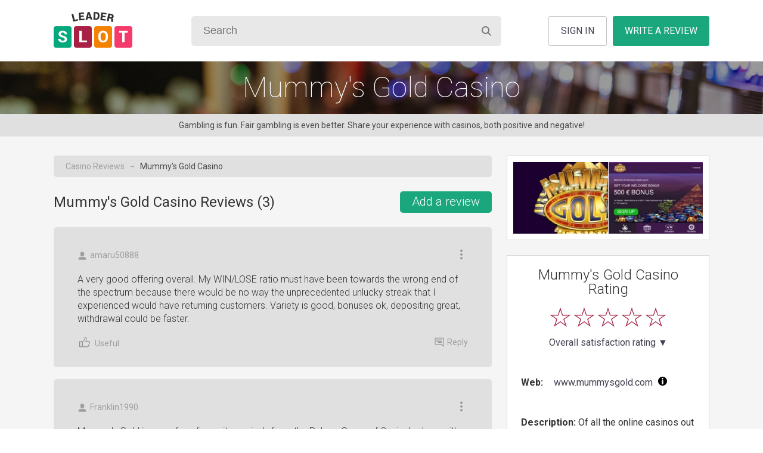

--- FILE ---
content_type: text/html; charset=utf-8
request_url: https://www.slotleader.com/mummy039s-gold-casino-reviews
body_size: 10255
content:
<!DOCTYPE html>
<html lang="en">
<head>
	<script async src="https://www.googletagmanager.com/gtag/js?id=UA-104414792-1"></script>
	<script>
	  window.dataLayer = window.dataLayer || [];
	  function gtag(){dataLayer.push(arguments);}
	  gtag('js', new Date());
	  gtag('config', 'UA-104414792-1');
	</script>
	<title>Real player reviews of Mummy&#039;s Gold Casino</title>
    <link rel="preconnect" href="//fonts.gstatic.com">
    <link rel="preconnect" href="//www.google-analytics.com">
    <link rel="preconnect" href="//adservice.google.com">
    <link rel="preconnect" href="//www.google.com">
	<meta http-equiv="Content-Type" content="text/html; charset=UTF-8" />
	<meta name="description" content="Don&#039;t be fooled! Cons and pros, real player reviews and complaints about Mummy&amp;#039;s Gold Casino. Casino ratings, information, player support." />
	<meta name="keywords" content="" />
	<meta name="viewport" content="width=device-width, user-scalable=yes, initial-scale=1, minimum-scale=1,maximum-scale=2">
	<meta name="apple-mobile-web-app-capable" content="yes">	
    <link rel="canonical" href="https://www.slotleader.com/mummy039s-gold-casino-reviews" />
    <script type="application/ld+json">{"@context":"http:\/\/schema.org","@type":"LocalBusiness","name":"Mummy&#039;s Gold Casino","legalName":"Mummy&#039;s Gold Casino","telephone":"","url":"http:\/\/www.mummysgold.com","priceRange":"$$$","aggregateRating":{"@type":"AggregateRating","worstRating":0,"bestRating":5,"ratingValue":0,"reviewCount":3},"image":{"@type":"ImageObject","url":"\/files\/company\/default_c300.jpg"},"description":"Of all the online casinos out there few embody the pure gaming excitement and sense of exhilaration as well as Mummys Gold Casino.\nWith a swashbuckling theme that brings the breathtaking spirit of Ancient Egypt to life with dazzling riches on offer, dynamic games and an insatiable thirst for fun this is the place to play if you are a true gaming aficionado. Mummys Gold offers over 250 online casino games which are driven by powerful software courtesy of industry leader Microgaming. For players this translates into a wide range of benefits including cutting edge graphics and the latest big name themes as well as some of the biggest progressive jackpots around.\n\nSoftware\n\nThe downloadable casino software is quick to install and players are clearly guided step by step through the entire process. Setting up a real account couldn't be any easier and the casino has done its homework in this regard to give players a smooth experience. One installed you'll notice the casino lobby and navigation is lucid and well thought out, finding your favourite games will never be a problem!\n\nGames\n\nThe Microgaming casino is all about choice and there is also the option for players to enjoy a slick Flash version of the casino which can be played directly from the homepage. Games on offer include Roulette, Blackjack, Video Poker, Craps and Baccarat; there is literally no limit to the amount of fun you can have and you'll always be able to find a game to match your mood.\nAnother refreshing new gaming option which has really taken off at the casino is the weekly Slot Tournaments run on the latest Video Feature Slots. These tournaments let players battle it out for gigantic prize pools and are thrilling to play with lightning paced action perfect for adrenaline junkies. It is a hallmark of the way that Mummys Gold operates that they are willing to take the lead with innovative concepts like this.\n\nPromotions\n\nOne of the reasons that the casino has enjoyed such a surge in popularity since it launched is the way it treats its players. The customer service team is outstanding and are on hand 24 hours a day to offer professional advice and help.\nThis good relationship is further highlighted by the regular promotions that the casino runs including a fantastic sign-up bonus of \u00a3500 plus one hour free play for all new players. A Loyalty Club with four different levels ensures that dedicated members are richly rewarded for their time spent enjoying all the delights the casino has to offer.\nSimply put this is one of the finest web casinos we have had the pleasure of reviewing, the effort and constant attention to detail and customer feedback makes this one of the most enjoyable, relaxing places to play.\n\nPros\n\nWide array of Microgaming Casino games\nAvailable in Instant Play and download versions\nCustomer support 24\/7 via live chat, e-mail, or phone\nEncrypted by the strictest 128-bit SSL encryption\nEncrypted by the strictest 128-bit SSL encryption\n\nCons\n\nUnavailable to players from US and a number of other countries\nPending period for payouts is 0-96 hours"}</script>
	<link rel="shortcut icon" type="image/x-icon" href="/themes/slotleader/img/favicon.png" />
    <style>
    
    .ads-top,
    .ads-footer {
        max-width: 970px;
    }
    .ads-inner {
        max-width: 655px;
    }
    @media all and (max-width: 510px) {
        .ads-inner, .ads-top, .ads-footer {
            max-width:320px;
        }
    }
    @media all and (max-width: 465px) {
        .ads-inner {
            max-width:272px;
        }
    }
    </style>
	<link rel="stylesheet" href="/css/96b3597082d9639536b74dbbddb6ab79.css" media="all" />
    <script>
        (function (list) {
            while ( path = list.pop() )
            {
                var link = document.createElement( "link" );
                link.rel = "stylesheet"; 
                link.href= path;
                document.getElementsByTagName('head')[0].appendChild( link );
            }
        })(["//fonts.googleapis.com/css?family=Roboto:100,300,400,700"]);
        var onload = [];
        var $ = function ( cb ) {
            onload.push( cb );
        };
    </script>
</head>
<body class="">
	
	<div id="layer-source">
	<div class="layer">
		<div class="overlay"></div>
		<table class="layer">
			<tr>
				<td class="layer">
					<table class="layer-wrapper">
						<tr>
							<td class="layer-wrapper">
								<div class="layer-window">
									<a href="#" class="close" onclick="return layer.close()"></a>
									<div class="layer-content">
										<div class="loader"></div>
									</div>
								</div>
							</td>
						</tr>
					</table>
				</td>
			</tr>
		</table>
	</div>
</div>

    

	<header class="top content-width">
	<a href="/" class="logo"><img src="/themes/slotleader/img/logos/logo.svg" alt="logo" /></a>
	<div class="top-search" style="text-align:center;">
		<form method="get" action="/search">
			<input type="text" placeholder="Search" name="q" value="" class="search-fld"><a href="#" aria-label="Submit search query" onclick="$('.top-search form').submit();return false;"><spam class="icon-search search-btn" alt="search"></span></a>
		</form>
        <span class="mobile-icon-close" onclick="$('header.top').toggleClass('open-search')"></span>
	</div>
    <div class="buttons">
		<a href="#" class="search-button" onclick="$('header.top').toggleClass('open-search'); $('header.top input[name=q]').val('').focus(); return false"></a>
		
    <a href="#" class="btn-login" onclick="return layer.create('/layer/login');">Sign in</a>


        <a href="/add" aria-label="Write a review" class="btn-write-review">Write a review</a>
    </div>
</header>

<div class="head-gray">
	<div class="bg">
		<div class="content-width" id="head-company">
										

			<h1>Mummy&#039;s Gold Casino</h1>
		</div>
	</div>
</div>
<div class="head-note">
	<div class="content-width">
        Gambling is fun. Fair gambling is even better. Share your experience with casinos, both positive and negative!
	</div>
</div>

<div class="content">
	<div class="content-width no-overflow">
		<table>
			<tr>
				<td class="left-col">
					<div class="block block-breadcrumbs">
						<a href="/">Casino Reviews</a>  <i>&#x2192;</i> Mummy&#039;s Gold Casino
					</div>
										
					<div class="list-head">
						<div><h2>Mummy&#039;s Gold Casino Reviews (<span id="countItemReviews">3</span>)</h2></div>
                        <div><a href="#item_form" class="btn btn-blue like-search" style="float:right;">Add a review</a></div>
					</div>

					<script>
    var tag = document.getElementById("countItemReviews");
    if (tag) tag.innerHTML = "3";

    function markUseful(obj, id) {
        var value = $(obj).hasClass("already-marked") ? "-1" : "1";

        $(obj).toggleClass("already-marked");
        $("#votes_" + id).html('<div class="loader-circle1"></div>');

        return action('/ajax/like/item/' + id + '/' + value, function (response) {
            var json = JSON.parse(response);
            $("#votes_" + id).html(json['positiveLike'] > 0 ? "+" + json['positiveLike'] : "");
        });
    }
</script>
<div class="items comments">
    
    <div class="block block-comment" id="i15524160">
        
        <div class="head">
            <div>
                <div class="profile-cell">
                    
                    <div class="profile-no-login ilabel user-link" onmouseover="$(this).addClass('openMenu')" onmouseout="$(this).removeClass('openMenu')" onclick="$(this).toggleClass('openMenu')">
                        <i></i> amaru50888
                        <div class="menu">
                            <a href="#" class="ilabel login" onclick="return layer.create('/layer/login');"><i></i>Sign in to contact user</a>
                        </div>
                    </div>
                    
                    
                </div>
                <div class="stars">
                    
                    <div class="star star0"><i></i><i></i><i></i><i></i><i></i></div>
                    
                </div>
            </div>
            <div class="comment-menu right" onmouseover="$(this).addClass('openMenu')" onmouseout="$(this).removeClass('openMenu')" onclick="$(this).toggleClass('openMenu')">
                <div class="menu">
                    <a href="#" class="ilabel share" onclick="return layer.create('/layer/link-copy/item/15524160');"><i></i>Share</a>
                    <a href="#" class="ilabel report" onclick="return layer.create('/layer/report/item/15524160');"><i></i>Report</a>
                </div>
                <i class="dots"></i>
            </div>
        </div>
        					
        <div class="txt">
            <p class="overflow">
                
                A very good offering overall. My WIN/LOSE ratio must have been towards the wrong end of the spectrum because there would be no way the unprecedented unlucky streak that I experienced would have returning customers. Variety is good, bonuses ok, depositing great, withdrawal could be faster.
                <div class="images">
                    
                </div>
            </p>
            
            
        </div>
        
        
        <div class="foot">
            <div class="useful">
                <a href="#" class="ilabel useful " onclick="return markUseful( this, 15524160 )" id="like_item_15524160"><i></i>Useful</a>
                <span class="votes" id="votes_15524160"></span>
            </div>
            <div>
                <a href="#" class="ilabel reply" onclick="return showReply(15524160);"><i></i> Reply</a>
            </div>
        </div>
    </div>
    
    <div class="block block-comment" id="i15524162">
        
        <div class="head">
            <div>
                <div class="profile-cell">
                    
                    <div class="profile-no-login ilabel user-link" onmouseover="$(this).addClass('openMenu')" onmouseout="$(this).removeClass('openMenu')" onclick="$(this).toggleClass('openMenu')">
                        <i></i> Franklin1990
                        <div class="menu">
                            <a href="#" class="ilabel login" onclick="return layer.create('/layer/login');"><i></i>Sign in to contact user</a>
                        </div>
                    </div>
                    
                    
                </div>
                <div class="stars">
                    
                    <div class="star star0"><i></i><i></i><i></i><i></i><i></i></div>
                    
                </div>
            </div>
            <div class="comment-menu right" onmouseover="$(this).addClass('openMenu')" onmouseout="$(this).removeClass('openMenu')" onclick="$(this).toggleClass('openMenu')">
                <div class="menu">
                    <a href="#" class="ilabel share" onclick="return layer.create('/layer/link-copy/item/15524162');"><i></i>Share</a>
                    <a href="#" class="ilabel report" onclick="return layer.create('/layer/report/item/15524162');"><i></i>Report</a>
                </div>
                <i class="dots"></i>
            </div>
        </div>
        					
        <div class="txt">
            <p class="overflow">
                
                Mummy's Gold is one of my favourite casino's from the Palace Group of Casino's along with Spin Palace. I very much prefer solely Microgaming platform casino's these days as I find they run better, have higher quality games and generally have pretty decent Wagering Requirements (WR) associated to the individual casino brands... (see the below comments under the 'dislike' tab to see what I mean when I say "generally have decent WR Loving the updated deal a day offers which are usually around 65% for the first deposit which are followed by approx. 10 other in play deposit offers/spins each day which range from between 25%-100% (usually I get a few 50% and 70% reload in-play offers but also seem to manage a few 100% reload offers too which is fantastic.<br />
<br />
The Palace Group of Casino's also employ very friendly and helpful staff which I am always chatting too which is always great because there are some online casino's have shocking customer service reps... As for the bonuses, the WR is set at 50X bonus funds received (usually).... See the below comments under the 'dislike' section where I have explained what I mean by the WR requirement is "u s u a l l y" defined as 50X bonus funds received) <br />
<br />
All in all, I am pretty happy being an active member of the Mummy's Gold online casino
                <div class="images">
                    
                </div>
            </p>
            
            
        </div>
        
        
        <div id="adsPlace-inner-i15524162"></div>
        
        <div class="foot">
            <div class="useful">
                <a href="#" class="ilabel useful " onclick="return markUseful( this, 15524162 )" id="like_item_15524162"><i></i>Useful</a>
                <span class="votes" id="votes_15524162"></span>
            </div>
            <div>
                <a href="#" class="ilabel reply" onclick="return showReply(15524162);"><i></i> Reply</a>
            </div>
        </div>
    </div>
    
    <div class="block block-comment" id="i15524164">
        
        <div class="head">
            <div>
                <div class="profile-cell">
                    
                    <div class="profile-no-login ilabel user-link" onmouseover="$(this).addClass('openMenu')" onmouseout="$(this).removeClass('openMenu')" onclick="$(this).toggleClass('openMenu')">
                        <i></i> LilianInThaHouse
                        <div class="menu">
                            <a href="#" class="ilabel login" onclick="return layer.create('/layer/login');"><i></i>Sign in to contact user</a>
                        </div>
                    </div>
                    
                    
                </div>
                <div class="stars">
                    
                    <div class="star star0"><i></i><i></i><i></i><i></i><i></i></div>
                    
                </div>
            </div>
            <div class="comment-menu right" onmouseover="$(this).addClass('openMenu')" onmouseout="$(this).removeClass('openMenu')" onclick="$(this).toggleClass('openMenu')">
                <div class="menu">
                    <a href="#" class="ilabel share" onclick="return layer.create('/layer/link-copy/item/15524164');"><i></i>Share</a>
                    <a href="#" class="ilabel report" onclick="return layer.create('/layer/report/item/15524164');"><i></i>Report</a>
                </div>
                <i class="dots"></i>
            </div>
        </div>
        					
        <div class="txt">
            <p class="overflow">
                
                This casino, as well as Spin Palace and Ruby Fortune, belongs to The Palace groups of casinos. I have never until now had a deposit in one of these three casinos but I have no doubt that they are safe casinos that you can trust. First of all, I say that because the casinos have eCogra certificate and are licensed by the Government of Malta.<br />
<br />
It is a classic Microgaming casino. You have a choice between an instant play and downloadable casino. Whenever I have the opportunity I choose the downloadable casino. The reason is that it seems to me that some games work better on the download software. Also, all casinos from this group are online for a long time. For example, Mummy's Gold was established in 2003. Although I never had a deposit at this casino, I played here several times. Several times from Mummy's Gold I received some free spins. <br />
<br />
Welcome bonus of 100% with wagering requirements of 50 x bonus offered by this casino for me is one average offer for some Microgaming casino. Sure there are Microgaming Casinos that offer bonuses with lower wagering requirements but 50 x bonus is still acceptable. The welcome offer is no longer valid for me because I did not used it on time, but this casino also offers some other interesting bonuses as well as a large selection of Microgaming Multiplayer Slot tournaments. I love this tournaments and I believe that with good tactics and a little luck you can earn well on them. <br />
<br />
Mummy's Gold has a live chat support available 24 hours every day of the week. So far I have never contacted the casino support in this casino but I did at Spin Palace. I suppose that these casinos, as belongs to the same group of casinos, share the same live chat support. If my assumption is correct, then Mummy's Gold has a good and fast live chat support.<br />
<br />
For Mummy's Gold Casino I give 7 out of 10 stars.
                <div class="images">
                    
                </div>
            </p>
            
            
        </div>
        
        
        <div id="adsPlace-inner-i15524164"></div>
        
        <div class="foot">
            <div class="useful">
                <a href="#" class="ilabel useful " onclick="return markUseful( this, 15524164 )" id="like_item_15524164"><i></i>Useful</a>
                <span class="votes" id="votes_15524164"></span>
            </div>
            <div>
                <a href="#" class="ilabel reply" onclick="return showReply(15524164);"><i></i> Reply</a>
            </div>
        </div>
    </div>
    
</div>


<div id="reply-source">
	<div class="reply-form" style="display:none;padding-bottom:80px;">
		<form action="/new_complaint" method="post" class="form itemreply" onsubmit="return checkGoogleRecaptchaForForm( this, function( form ) { return formSubmit( form ); });">
			<input type="hidden" name="replyID" value="" />	
			<input type="hidden" name="minlen" value="0" />
			<input type="hidden" name="company" value="Mummy&#039">
			<input type="hidden" name="css-class" value="form.itemreply" />
			<input type="hidden" name="html-options" value="errors-no-delay" />
			<div class="errors no-bg-color">Empty reviews don't really do much!</div>
			<div class="fld">
			    <textarea name="txt" placeholder="Your reply" style="width:100%;height:140px"></textarea>
			</div>
			<div class="fld upload-files">
                <div class="ui">
                    <input type="file" name="file" multiple />
                    <img src="/themes/slotleader/img/upload.svg" class="upload-image" alt="Upload here" title="Upload">
                    <span class="description">Increase visibility and credibility of your review by <a href="#" class="browse" onclick="return false;">adding a photo</a></span>
                </div>
                <div class="images">
                    <template class="upload-file-template">
                        <div class="file" id="">
                            <div class="thumb" style="background-image:url('/themes/slotleader/img/upload-file.svg')"></div>
                            <div class="content">
                                <span class="name"></span>
                                <div class="split">
                                    <span class="status">Uploading</span>
                                    <div class="progress"><div></div></div>
                                </div>
                            </div>
                            <span class="delete">&#128473;</span>
                        </div>
                    </template>
                </div>
            </div>
			<div class="fld"></div>
			<div>
				<a href="#" aria-label="Reply" class="btn btn-write-review" onclick="$(this).closest('form.itemreply').submit();return false;">Reply</a>
				<a href="#" aria-label="Close" class="btn btn-login not-float" onclick="hideReply();return false"> Close </a>
			</div>
		</form>
	</div>
</div>

					
					
					<div class="form form-comment" id="item_form">
						<form action="/new_complaint" method="post" class="review-form" onsubmit="return checkGoogleRecaptchaForForm( this, function( form ) { $(this).find('.btn').addClass('btn-disabled');return formSubmit( form ); });">
							<div class="errors">Check fields!</div>
							<h2>Write a review of Mummy&#039;s Gold Casino</h2>
							<input type="hidden" name="minlen" id="minlen" value="0" />
							<input type="hidden" name="company" value="Mummy&#039;s Gold Casino">
                            <input type="hidden" name="titleOptional" value="1">
							<div class="fld flex-vcenter">
								<input type="hidden" name="stars" id="form_ratting" value="0" />
								<div>Satisfaction rating</div>
								<div class="star-big-choose star-big0" id="add-review-rating" data-for="#form_ratting">
									<div href="#" area-label="One star ratting" data-ratting="1"></div>
									<div href="#" area-label="Two stars ratting" data-ratting="2"></div>
									<div href="#" area-label="Three stars ratting" data-ratting="3"></div>
									<div href="#" area-label="Four stars ratting" data-ratting="4"></div>
									<div href="#" area-label="Five stars ratting" data-ratting="5"></div>
								</div>
								<div style="clear:both"></div>
								<div class="msg"></div>
							</div>
                            <div class="fld"><input type="text" name="title" placeholder="Title of your review" style="width:100%;"></div>
							<div class="fld"><textarea name="txt" aria-label="Share your experience" placeholder="Share your experience" style="width:100%;height:160px"></textarea><div class="msg"></div></div>
							<div class="fld upload-files">
                                <div class="ui" >
                                    <input type="file" aria-label="Upload file" name="file" multiple />
                                    <img src="/themes/slotleader/img/upload.svg" alt="Upload here" title="Upload">
                                    <span class="description">Increase visibility and credibility of your review by <a href="#" class="browse" onclick="return false">adding a photo</a></span>
                                </div>
                                <div class="images">
                                    <template class="upload-file-template">
                                        <div class="file" id="">
                                            <div class="thumb" style="background-image:url('/themes/slotleader/img/upload-file.svg')"></div>
                                            <div class="content">
                                                <span class="name"></span>
                                                <div class="split">
                                                    <span class="status">Uploading</span>
                                                    <div class="progress"><div></div></div>
                                                </div>
                                            </div>
                                            <span class="delete">&#128473;</span>
                                        </div>
                                    </template>
                                </div>
                            </div>
							<div class="fld-submit"><a href="#" class="btn btn-blue like-search" area-label="Submit a review" onclick="$('.review-form').submit();return false;"> Submit your review </a></div>
						</form>
					</div>
					
					<script>
                    var uploadURLs = { "upload": "/new_complaint?imgupload", "remove": "/new_complaint?imgdelete=", "videoURL": "%videoURL" };
                    
                    $(function() {
                        
                        $('.cuttext a').on("click", function() {
                          o = $(this).closest('.cuttext');
                          t = o.prop('title');
                          o.html(t);
                          return false;
                         });
                    });
                    
					function showReply( ID ) {
						$(".items .btn-blue[onclick*=showReply]").text( "Reply" );
						
						if ($(".items .reply-form").is(":visible")) {
							if ($(".items .reply-form").prev().prop("id") != "i"+ID) {
								$(".items .reply-form").remove();
							} else {
								$(".items .reply-form").slideUp();
								return false;
							}
						}
						$(".items .reply-form").remove();
						$(".items div#i"+ID).after($("#reply-source").html());
						$(".items .reply-form input[name=replyID]").val(ID);
						$(".items .reply-form .errors").hide();
						$(".items .reply-form .fld.error").removeClass('error');
						$('.items .reply-form').slideDown();
						
						$(".items .reply-form").prev().find(".btn-blue[onclick*=showReply]").text( "Close" );

						setUploadInput('.items .reply-form', uploadURLs);

						return false;
					}
					function hideReply() {
						$(".items .reply-form").slideUp();
					}

					$(function () {
						$( "#add-review-rating" ).find( "*" ).on( "click", function () {
	var forInput = $( $(this).parent().attr( "data-for" ) );
	var val = $(this).attr("data-ratting");
	
	if( forInput.val() == val )
	{
		$('.star-big').removeClass('star-big'+val);
		forInput.val('0');
	}else{
		forInput.val( val );
	}
	return false;
} ).on( "mouseover", function () {
	$(this).parent().removeClass('star-big0 star-big1 star-big2 star-big3 star-big4 star-big5').addClass('star-big'+$(this).attr("data-ratting"));
	return false;
} ).on( "mouseout", function () {
	var forInput = $( $(this).parent().attr( "data-for" ) );
	
	$(this).parent().removeClass( 'star-big1 star-big2 star-big3 star-big4 star-big5' );
	$(this).parent().addClass( 'star-big' + forInput.val() );
	return false;
} );
						
                        setUploadInput('.form.form-comment', uploadURLs);
                    });
					</script>
				</td>
				<td class="right-col">
					
<div class="block block-company-logo">
    <div class="left-image-gallery two" id="company-logo-a">
        <div class="hover">View Photos</div>
        <div style="background-image:url('/files/company/thumbs/429852_c300.webp')"></div>
        <div style="background-image:url('/files/company/thumbs/15524158_c300top.webp')"></div>
        
    </div>
</div>
<script>
    $(function () {
        $("#company-logo-a").click( function (e) {
            if ( $(".company-image-gallery").length == 0 )
            {
                $.getJSON( "/ajax/image-gallery/company/15524158", function ( json ) {
                    $(".image-gallery").remove();
                    
                    var html = '';
                    for( var i = 0; i < json["total"]; i++ )
                    {
                        html += '<a href="' + json["images"][i]["full"] + '" class="preview" rel="company-image-gallery"><img src="' + json["images"][i]["thumb"] + '"/></a>';
                    }
                    
                    $( "body" ).append( '<div class="company-image-gallery" style="display:none">' + html + '</div>' );
                    
                    $(".company-image-gallery .preview").fancybox();
                    $(".company-image-gallery .preview").eq(0).click();
                });
            }else{
                $(".company-image-gallery .preview").eq(0).click();
            }
            return false;
        });
    });
</script>

                    
					<div class="block block-company-info">
						<h3>Mummy&#039;s Gold Casino Rating</h3>
						<div class="stars">
							<div class="star-big star-big0 center"><i></i><i></i><i></i><i></i><i></i></div>
						</div>
						<a href="#" class="overal-link" onclick="$('.overal1').toggle('slow');return false;">Overall satisfaction rating <span style="display:none;" class="overal1">&#9650;</span><span class="overal1">&#9660;</span></a>
						<table class="rating overal1" style="display:none">

							<tr >
								<td><a href="#" onclick="return setStarFilter( 5, 0 )">5 stars</a></td>
								<th><div><div class="rating5" style="width:0%"></div></div></th>
								<td><a href="#" onclick="return setStarFilter( 5, 0 )">(0)</a></td>
							</tr>

							<tr >
								<td><a href="#" onclick="return setStarFilter( 4, 0 )">4 stars</a></td>
								<th><div><div class="rating4" style="width:0%"></div></div></th>
								<td><a href="#" onclick="return setStarFilter( 4, 0 )">(0)</a></td>
							</tr>

							<tr >
								<td><a href="#" onclick="return setStarFilter( 3, 0 )">3 stars</a></td>
								<th><div><div class="rating3" style="width:0%"></div></div></th>
								<td><a href="#" onclick="return setStarFilter( 3, 0 )">(0)</a></td>
							</tr>

							<tr >
								<td><a href="#" onclick="return setStarFilter( 2, 0 )">2 stars</a></td>
								<th><div><div class="rating2" style="width:0%"></div></div></th>
								<td><a href="#" onclick="return setStarFilter( 2, 0 )">(0)</a></td>
							</tr>

							<tr >
								<td><a href="#" onclick="return setStarFilter( 1, 0 )">1 stars</a></td>
								<th><div><div class="rating1" style="width:0%"></div></div></th>
								<td><a href="#" onclick="return setStarFilter( 1, 0 )">(0)</a></td>
							</tr>

						</table>
                        <script>
                        function setStarFilter( stars, count )
                        {
                            if ( count == 0 )
                            {
                                alert( "No items for " + stars + " stars" );
                                return false;
                            }
                            
                            return action('/ajax/company-stars-filter?companyID=15524158&stars=' + stars, function () { 
                                location.reload(); 
                            });
                        }
                        </script>
						<div class="info">
							
							
                            
							
                            
							
                                <table style="width: 100%; position:relative;">
                                    <tr>
                                        <td><p class="br"><span>Web:</span></p></td>
                                        <td style="padding-left:10px">
                                            
                                                <a href="http://www.mummysgold.com" class="website" rel="noopener noreferrer nofollow" target="_blank">www.mummysgold.com</a>
                                                <i class="info-icon"
                                                   onmouseover="$(this).parent().find('#info-menu-0').addClass('openMenu')"
                                                   onmouseout="$(this).parent().find('#info-menu-0').removeClass('openMenu')"
                                                   onclick="$(this).parent().find('#info-menu-0').toggleClass('openMenu')"></i>
                                                <div id="info-menu-0" class="info-menu">
                                                    
                                                        <p class="info-text">This website was reported to be associated with Mummy&#039;s Gold Casino.</p>
                                                    
                                                </div>
                                                <br/>
                                            
                                            <br>
                                        </td>
                                    </tr>
                                </table>
                            
							
							<div class="social">
								
                                
                                
                                
                                
                                
							</div>
							<p class="br"><span>Description:</span> Of all the online casinos out there few embody the pure gaming excitement and sense of exhilaration as well as Mummys Gold Casino.<br />
With a swashbuckling theme that brings the breathtaking spirit of Ancient Egypt to life with dazzling riches on offer, dynamic games and an insatiable thirst for fun this is the place to play if you are a true gaming aficionado. Mummys Gold offers over 250 online casino games which are driven by powerful software courtesy of industry leader Microgaming. For players this translates into a wide range of benefits including cutting edge graphics and the latest big name themes as well as some of the biggest progressive jackpots around.<br />
<br />
Software<br />
<br />
The downloadable casino software is quick to install and players are clearly guided step by step through the entire process. Setting up a real account couldn't be any easier and the casino has done its homework in this regard to give players a smooth experience. One installed you'll notice the casino lobby and navigation is lucid and well thought out, finding your favourite games will never be a problem!<br />
<br />
Games<br />
<br />
The Microgaming casino is all about choice and there is also the option for players to enjoy a slick Flash version of the casino which can be played directly from the homepage. Games on offer include Roulette, Blackjack, Video Poker, Craps and Baccarat; there is literally no limit to the amount of fun you can have and you'll always be able to find a game to match your mood.<br />
Another refreshing new gaming option which has really taken off at the casino is the weekly Slot Tournaments run on the latest Video Feature Slots. These tournaments let players battle it out for gigantic prize pools and are thrilling to play with lightning paced action perfect for adrenaline junkies. It is a hallmark of the way that Mummys Gold operates that they are willing to take the lead with innovative concepts like this.<br />
<br />
Promotions<br />
<br />
One of the reasons that the casino has enjoyed such a surge in popularity since it launched is the way it treats its players. The customer service team is outstanding and are on hand 24 hours a day to offer professional advice and help.<br />
This good relationship is further highlighted by the regular promotions that the casino runs including a fantastic sign-up bonus of £500 plus one hour free play for all new players. A Loyalty Club with four different levels ensures that dedicated members are richly rewarded for their time spent enjoying all the delights the casino has to offer.<br />
Simply put this is one of the finest web casinos we have had the pleasure of reviewing, the effort and constant attention to detail and customer feedback makes this one of the most enjoyable, relaxing places to play.<br />
<br />
Pros<br />
<br />
Wide array of Microgaming Casino games<br />
Available in Instant Play and download versions<br />
Customer support 24/7 via live chat, e-mail, or phone<br />
Encrypted by the strictest 128-bit SSL encryption<br />
Encrypted by the strictest 128-bit SSL encryption<br />
<br />
Cons<br />
<br />
Unavailable to players from US and a number of other countries<br />
Pending period for payouts is 0-96 hours</p>
                            <br>
                            <p class="br">Add contact information for Mummy&#039;s Gold Casino</p>
                            <div class="add-new-contacts"><a href="#" class="btn btn-blue" onclick="return layer.create('/layer/addcontacts/company/15524158');">Add new contacts</a></div>
						</div>
					</div>
					
				</td>
			</tr>
		</table>
	</div>
</div>
<div class="foot-note">
	<div class="content-width">
		<a href="/list/a">A</a> | <a href="/list/b">B</a> | <a href="/list/c">C</a> | <a href="/list/d">D</a> | <a href="/list/e">E</a> | <a href="/list/f">F</a> | <a href="/list/g">G</a> | <a href="/list/h">H</a> | <a href="/list/i">I</a> | <a href="/list/j">J</a> | <a href="/list/k">K</a> | <a href="/list/l">L</a> | <a href="/list/m">M</a> | <a href="/list/n">N</a> | <a href="/list/o">O</a> | <a href="/list/p">P</a> | <a href="/list/q">Q</a> | <a href="/list/r">R</a> | <a href="/list/s">S</a> | <a href="/list/t">T</a> | <a href="/list/u">U</a> | <a href="/list/v">V</a> | <a href="/list/w">W</a> | <a href="/list/x">X</a> | <a href="/list/y">Y</a> | <a href="/list/z">Z</a> | <a href="/new-reviews">New</a> | <a href="/reviews-updated">Updated</a> | <a href="https://questions.slotleader.com">Questions</a>
	</div>
</div>
<footer>
	<div class="content-width">
		<table>
			<tr>
				<td>
					<h2>Gamble wisely</h2>
					<hr/>
                    At slotleader.com we are in love with online casino games especially with slots. However we should warn you to play wisely and never play for more money than you can afford. You should be aware of problems which can be caused by addiction to online gambling. If you feel you can't control yourself please contact the appropriate agencies.
                </td>
				<td>
					<h3>Links</h3>
					<hr/>
					<a href="/">Home</a><br/>
					<a href="https://questions.slotleader.com">Questions</a><br/>
					<a href="/terms">Terms of Use</a><br/>
					<a href="/policy">Privacy Policy</a><br/>
					<a href="/cookies">Cookie Policy</a><br/>
					<a href="/useful-links">Useful Links</a><br/>
                </td>
				<td>
					<h3>Contact us</h3>
					<hr/> 
					<a href="/contact-us">Contact Us</a>
				</td>
			</tr>
			<tr>
				<td colspan="3">
					<br>
					This site is protected by reCAPTCHA and the Google
					<a href="https://policies.google.com/privacy" rel="noopener noreferrer nofollow">Privacy Policy</a> and
					<a href="https://policies.google.com/terms" rel="noopener noreferrer nofollow">Terms of Service</a> apply.
					<hr/>
					© 2026 <a href="">SlotLeader.com</a> all rights reserved
				</td>
			</tr>
		</table>
	</div>
</footer>


	<script>var PUBLIC_URL = '';</script>
	<script>

    $(function () {
        $( ".top-search input[name=q]" ).autocomplete({
            source: function( request, response ) {
                $.ajax({
                    url: "/ajax/company_autocomplete_sphx",
                    dataType: "json",
                    data: {
                      term: request.term
                    },
                    success: function( data ) {
                        response( data );
                    }
                });
            },
            minLength: 2,
            select: function( event, ui ) {
                setTimeout(function(){ $(event.target.form).submit(); }, 1);
            },
        }).autocomplete("instance")._renderItem = function( ul, item ) {
            return $( "<li>" )
                .append( "<div class='autocomplete-search-item'><div class='logo'>"+(item.logo ? "<img src='"+item.logo+"' />" : "")+"</div><div class='label'>" + item.label + "</div></div>" )
                .appendTo( ul );
        };
    });

</script>

	
    
	<script src="https://www.google.com/recaptcha/api.js?render=6Lc2CAgaAAAAAEf_qqS66lJN1323_h2wi-58nX6G"></script>
<script>
function checkGoogleRecaptchaForForm( form, successCallback )
{
    var isActive = true;
    
    if ( !isActive )
        return successCallback( form );
    
    grecaptcha.ready( function () {
        grecaptcha.execute('6Lc2CAgaAAAAAEf_qqS66lJN1323_h2wi-58nX6G').then(function (token) {
            if ( $(form).find( "input[name=google-recaptcha-token]" ).length == 0 )
            {
                $(form).append( '<input type="hidden" name="google-recaptcha-token">' );        
            }
            
            $(form).find( "input[name=google-recaptcha-token]" ).val( token );
            
            return successCallback( form );
        });
    });
    
    return false;
}
</script><style>.grecaptcha-badge { visibility: hidden; }</style>
    
	<script>
        (function () {
            var s = document.createElement( "script" );
            var r = false;
            s.type = 'text/javascript';
            s.src = "/js/1623a324e78ab5432cf498ab9a36c0ee.js?v=1726737734";
            s.onload = s.onreadystatechange = function() {
                if ( !r && ( !this.readyState || this.readyState == 'complete' ) )
                {
                    r = true;
                    while( cb = onload.pop() )
                    {
                        try{
                            cb();
                        }catch(e) {
                            console.log(e);
                        }
                    }
                }
            };
            document.getElementsByTagName('body')[0].appendChild( s );
        })();
	</script>
<script defer src="https://static.cloudflareinsights.com/beacon.min.js/vcd15cbe7772f49c399c6a5babf22c1241717689176015" integrity="sha512-ZpsOmlRQV6y907TI0dKBHq9Md29nnaEIPlkf84rnaERnq6zvWvPUqr2ft8M1aS28oN72PdrCzSjY4U6VaAw1EQ==" data-cf-beacon='{"version":"2024.11.0","token":"f3b79c6fb47142109cafbf076ae363ac","r":1,"server_timing":{"name":{"cfCacheStatus":true,"cfEdge":true,"cfExtPri":true,"cfL4":true,"cfOrigin":true,"cfSpeedBrain":true},"location_startswith":null}}' crossorigin="anonymous"></script>
</body>
</html>


--- FILE ---
content_type: text/html; charset=utf-8
request_url: https://www.google.com/recaptcha/api2/anchor?ar=1&k=6Lc2CAgaAAAAAEf_qqS66lJN1323_h2wi-58nX6G&co=aHR0cHM6Ly93d3cuc2xvdGxlYWRlci5jb206NDQz&hl=en&v=PoyoqOPhxBO7pBk68S4YbpHZ&size=invisible&anchor-ms=20000&execute-ms=30000&cb=g7y1hyt8t9ao
body_size: 48866
content:
<!DOCTYPE HTML><html dir="ltr" lang="en"><head><meta http-equiv="Content-Type" content="text/html; charset=UTF-8">
<meta http-equiv="X-UA-Compatible" content="IE=edge">
<title>reCAPTCHA</title>
<style type="text/css">
/* cyrillic-ext */
@font-face {
  font-family: 'Roboto';
  font-style: normal;
  font-weight: 400;
  font-stretch: 100%;
  src: url(//fonts.gstatic.com/s/roboto/v48/KFO7CnqEu92Fr1ME7kSn66aGLdTylUAMa3GUBHMdazTgWw.woff2) format('woff2');
  unicode-range: U+0460-052F, U+1C80-1C8A, U+20B4, U+2DE0-2DFF, U+A640-A69F, U+FE2E-FE2F;
}
/* cyrillic */
@font-face {
  font-family: 'Roboto';
  font-style: normal;
  font-weight: 400;
  font-stretch: 100%;
  src: url(//fonts.gstatic.com/s/roboto/v48/KFO7CnqEu92Fr1ME7kSn66aGLdTylUAMa3iUBHMdazTgWw.woff2) format('woff2');
  unicode-range: U+0301, U+0400-045F, U+0490-0491, U+04B0-04B1, U+2116;
}
/* greek-ext */
@font-face {
  font-family: 'Roboto';
  font-style: normal;
  font-weight: 400;
  font-stretch: 100%;
  src: url(//fonts.gstatic.com/s/roboto/v48/KFO7CnqEu92Fr1ME7kSn66aGLdTylUAMa3CUBHMdazTgWw.woff2) format('woff2');
  unicode-range: U+1F00-1FFF;
}
/* greek */
@font-face {
  font-family: 'Roboto';
  font-style: normal;
  font-weight: 400;
  font-stretch: 100%;
  src: url(//fonts.gstatic.com/s/roboto/v48/KFO7CnqEu92Fr1ME7kSn66aGLdTylUAMa3-UBHMdazTgWw.woff2) format('woff2');
  unicode-range: U+0370-0377, U+037A-037F, U+0384-038A, U+038C, U+038E-03A1, U+03A3-03FF;
}
/* math */
@font-face {
  font-family: 'Roboto';
  font-style: normal;
  font-weight: 400;
  font-stretch: 100%;
  src: url(//fonts.gstatic.com/s/roboto/v48/KFO7CnqEu92Fr1ME7kSn66aGLdTylUAMawCUBHMdazTgWw.woff2) format('woff2');
  unicode-range: U+0302-0303, U+0305, U+0307-0308, U+0310, U+0312, U+0315, U+031A, U+0326-0327, U+032C, U+032F-0330, U+0332-0333, U+0338, U+033A, U+0346, U+034D, U+0391-03A1, U+03A3-03A9, U+03B1-03C9, U+03D1, U+03D5-03D6, U+03F0-03F1, U+03F4-03F5, U+2016-2017, U+2034-2038, U+203C, U+2040, U+2043, U+2047, U+2050, U+2057, U+205F, U+2070-2071, U+2074-208E, U+2090-209C, U+20D0-20DC, U+20E1, U+20E5-20EF, U+2100-2112, U+2114-2115, U+2117-2121, U+2123-214F, U+2190, U+2192, U+2194-21AE, U+21B0-21E5, U+21F1-21F2, U+21F4-2211, U+2213-2214, U+2216-22FF, U+2308-230B, U+2310, U+2319, U+231C-2321, U+2336-237A, U+237C, U+2395, U+239B-23B7, U+23D0, U+23DC-23E1, U+2474-2475, U+25AF, U+25B3, U+25B7, U+25BD, U+25C1, U+25CA, U+25CC, U+25FB, U+266D-266F, U+27C0-27FF, U+2900-2AFF, U+2B0E-2B11, U+2B30-2B4C, U+2BFE, U+3030, U+FF5B, U+FF5D, U+1D400-1D7FF, U+1EE00-1EEFF;
}
/* symbols */
@font-face {
  font-family: 'Roboto';
  font-style: normal;
  font-weight: 400;
  font-stretch: 100%;
  src: url(//fonts.gstatic.com/s/roboto/v48/KFO7CnqEu92Fr1ME7kSn66aGLdTylUAMaxKUBHMdazTgWw.woff2) format('woff2');
  unicode-range: U+0001-000C, U+000E-001F, U+007F-009F, U+20DD-20E0, U+20E2-20E4, U+2150-218F, U+2190, U+2192, U+2194-2199, U+21AF, U+21E6-21F0, U+21F3, U+2218-2219, U+2299, U+22C4-22C6, U+2300-243F, U+2440-244A, U+2460-24FF, U+25A0-27BF, U+2800-28FF, U+2921-2922, U+2981, U+29BF, U+29EB, U+2B00-2BFF, U+4DC0-4DFF, U+FFF9-FFFB, U+10140-1018E, U+10190-1019C, U+101A0, U+101D0-101FD, U+102E0-102FB, U+10E60-10E7E, U+1D2C0-1D2D3, U+1D2E0-1D37F, U+1F000-1F0FF, U+1F100-1F1AD, U+1F1E6-1F1FF, U+1F30D-1F30F, U+1F315, U+1F31C, U+1F31E, U+1F320-1F32C, U+1F336, U+1F378, U+1F37D, U+1F382, U+1F393-1F39F, U+1F3A7-1F3A8, U+1F3AC-1F3AF, U+1F3C2, U+1F3C4-1F3C6, U+1F3CA-1F3CE, U+1F3D4-1F3E0, U+1F3ED, U+1F3F1-1F3F3, U+1F3F5-1F3F7, U+1F408, U+1F415, U+1F41F, U+1F426, U+1F43F, U+1F441-1F442, U+1F444, U+1F446-1F449, U+1F44C-1F44E, U+1F453, U+1F46A, U+1F47D, U+1F4A3, U+1F4B0, U+1F4B3, U+1F4B9, U+1F4BB, U+1F4BF, U+1F4C8-1F4CB, U+1F4D6, U+1F4DA, U+1F4DF, U+1F4E3-1F4E6, U+1F4EA-1F4ED, U+1F4F7, U+1F4F9-1F4FB, U+1F4FD-1F4FE, U+1F503, U+1F507-1F50B, U+1F50D, U+1F512-1F513, U+1F53E-1F54A, U+1F54F-1F5FA, U+1F610, U+1F650-1F67F, U+1F687, U+1F68D, U+1F691, U+1F694, U+1F698, U+1F6AD, U+1F6B2, U+1F6B9-1F6BA, U+1F6BC, U+1F6C6-1F6CF, U+1F6D3-1F6D7, U+1F6E0-1F6EA, U+1F6F0-1F6F3, U+1F6F7-1F6FC, U+1F700-1F7FF, U+1F800-1F80B, U+1F810-1F847, U+1F850-1F859, U+1F860-1F887, U+1F890-1F8AD, U+1F8B0-1F8BB, U+1F8C0-1F8C1, U+1F900-1F90B, U+1F93B, U+1F946, U+1F984, U+1F996, U+1F9E9, U+1FA00-1FA6F, U+1FA70-1FA7C, U+1FA80-1FA89, U+1FA8F-1FAC6, U+1FACE-1FADC, U+1FADF-1FAE9, U+1FAF0-1FAF8, U+1FB00-1FBFF;
}
/* vietnamese */
@font-face {
  font-family: 'Roboto';
  font-style: normal;
  font-weight: 400;
  font-stretch: 100%;
  src: url(//fonts.gstatic.com/s/roboto/v48/KFO7CnqEu92Fr1ME7kSn66aGLdTylUAMa3OUBHMdazTgWw.woff2) format('woff2');
  unicode-range: U+0102-0103, U+0110-0111, U+0128-0129, U+0168-0169, U+01A0-01A1, U+01AF-01B0, U+0300-0301, U+0303-0304, U+0308-0309, U+0323, U+0329, U+1EA0-1EF9, U+20AB;
}
/* latin-ext */
@font-face {
  font-family: 'Roboto';
  font-style: normal;
  font-weight: 400;
  font-stretch: 100%;
  src: url(//fonts.gstatic.com/s/roboto/v48/KFO7CnqEu92Fr1ME7kSn66aGLdTylUAMa3KUBHMdazTgWw.woff2) format('woff2');
  unicode-range: U+0100-02BA, U+02BD-02C5, U+02C7-02CC, U+02CE-02D7, U+02DD-02FF, U+0304, U+0308, U+0329, U+1D00-1DBF, U+1E00-1E9F, U+1EF2-1EFF, U+2020, U+20A0-20AB, U+20AD-20C0, U+2113, U+2C60-2C7F, U+A720-A7FF;
}
/* latin */
@font-face {
  font-family: 'Roboto';
  font-style: normal;
  font-weight: 400;
  font-stretch: 100%;
  src: url(//fonts.gstatic.com/s/roboto/v48/KFO7CnqEu92Fr1ME7kSn66aGLdTylUAMa3yUBHMdazQ.woff2) format('woff2');
  unicode-range: U+0000-00FF, U+0131, U+0152-0153, U+02BB-02BC, U+02C6, U+02DA, U+02DC, U+0304, U+0308, U+0329, U+2000-206F, U+20AC, U+2122, U+2191, U+2193, U+2212, U+2215, U+FEFF, U+FFFD;
}
/* cyrillic-ext */
@font-face {
  font-family: 'Roboto';
  font-style: normal;
  font-weight: 500;
  font-stretch: 100%;
  src: url(//fonts.gstatic.com/s/roboto/v48/KFO7CnqEu92Fr1ME7kSn66aGLdTylUAMa3GUBHMdazTgWw.woff2) format('woff2');
  unicode-range: U+0460-052F, U+1C80-1C8A, U+20B4, U+2DE0-2DFF, U+A640-A69F, U+FE2E-FE2F;
}
/* cyrillic */
@font-face {
  font-family: 'Roboto';
  font-style: normal;
  font-weight: 500;
  font-stretch: 100%;
  src: url(//fonts.gstatic.com/s/roboto/v48/KFO7CnqEu92Fr1ME7kSn66aGLdTylUAMa3iUBHMdazTgWw.woff2) format('woff2');
  unicode-range: U+0301, U+0400-045F, U+0490-0491, U+04B0-04B1, U+2116;
}
/* greek-ext */
@font-face {
  font-family: 'Roboto';
  font-style: normal;
  font-weight: 500;
  font-stretch: 100%;
  src: url(//fonts.gstatic.com/s/roboto/v48/KFO7CnqEu92Fr1ME7kSn66aGLdTylUAMa3CUBHMdazTgWw.woff2) format('woff2');
  unicode-range: U+1F00-1FFF;
}
/* greek */
@font-face {
  font-family: 'Roboto';
  font-style: normal;
  font-weight: 500;
  font-stretch: 100%;
  src: url(//fonts.gstatic.com/s/roboto/v48/KFO7CnqEu92Fr1ME7kSn66aGLdTylUAMa3-UBHMdazTgWw.woff2) format('woff2');
  unicode-range: U+0370-0377, U+037A-037F, U+0384-038A, U+038C, U+038E-03A1, U+03A3-03FF;
}
/* math */
@font-face {
  font-family: 'Roboto';
  font-style: normal;
  font-weight: 500;
  font-stretch: 100%;
  src: url(//fonts.gstatic.com/s/roboto/v48/KFO7CnqEu92Fr1ME7kSn66aGLdTylUAMawCUBHMdazTgWw.woff2) format('woff2');
  unicode-range: U+0302-0303, U+0305, U+0307-0308, U+0310, U+0312, U+0315, U+031A, U+0326-0327, U+032C, U+032F-0330, U+0332-0333, U+0338, U+033A, U+0346, U+034D, U+0391-03A1, U+03A3-03A9, U+03B1-03C9, U+03D1, U+03D5-03D6, U+03F0-03F1, U+03F4-03F5, U+2016-2017, U+2034-2038, U+203C, U+2040, U+2043, U+2047, U+2050, U+2057, U+205F, U+2070-2071, U+2074-208E, U+2090-209C, U+20D0-20DC, U+20E1, U+20E5-20EF, U+2100-2112, U+2114-2115, U+2117-2121, U+2123-214F, U+2190, U+2192, U+2194-21AE, U+21B0-21E5, U+21F1-21F2, U+21F4-2211, U+2213-2214, U+2216-22FF, U+2308-230B, U+2310, U+2319, U+231C-2321, U+2336-237A, U+237C, U+2395, U+239B-23B7, U+23D0, U+23DC-23E1, U+2474-2475, U+25AF, U+25B3, U+25B7, U+25BD, U+25C1, U+25CA, U+25CC, U+25FB, U+266D-266F, U+27C0-27FF, U+2900-2AFF, U+2B0E-2B11, U+2B30-2B4C, U+2BFE, U+3030, U+FF5B, U+FF5D, U+1D400-1D7FF, U+1EE00-1EEFF;
}
/* symbols */
@font-face {
  font-family: 'Roboto';
  font-style: normal;
  font-weight: 500;
  font-stretch: 100%;
  src: url(//fonts.gstatic.com/s/roboto/v48/KFO7CnqEu92Fr1ME7kSn66aGLdTylUAMaxKUBHMdazTgWw.woff2) format('woff2');
  unicode-range: U+0001-000C, U+000E-001F, U+007F-009F, U+20DD-20E0, U+20E2-20E4, U+2150-218F, U+2190, U+2192, U+2194-2199, U+21AF, U+21E6-21F0, U+21F3, U+2218-2219, U+2299, U+22C4-22C6, U+2300-243F, U+2440-244A, U+2460-24FF, U+25A0-27BF, U+2800-28FF, U+2921-2922, U+2981, U+29BF, U+29EB, U+2B00-2BFF, U+4DC0-4DFF, U+FFF9-FFFB, U+10140-1018E, U+10190-1019C, U+101A0, U+101D0-101FD, U+102E0-102FB, U+10E60-10E7E, U+1D2C0-1D2D3, U+1D2E0-1D37F, U+1F000-1F0FF, U+1F100-1F1AD, U+1F1E6-1F1FF, U+1F30D-1F30F, U+1F315, U+1F31C, U+1F31E, U+1F320-1F32C, U+1F336, U+1F378, U+1F37D, U+1F382, U+1F393-1F39F, U+1F3A7-1F3A8, U+1F3AC-1F3AF, U+1F3C2, U+1F3C4-1F3C6, U+1F3CA-1F3CE, U+1F3D4-1F3E0, U+1F3ED, U+1F3F1-1F3F3, U+1F3F5-1F3F7, U+1F408, U+1F415, U+1F41F, U+1F426, U+1F43F, U+1F441-1F442, U+1F444, U+1F446-1F449, U+1F44C-1F44E, U+1F453, U+1F46A, U+1F47D, U+1F4A3, U+1F4B0, U+1F4B3, U+1F4B9, U+1F4BB, U+1F4BF, U+1F4C8-1F4CB, U+1F4D6, U+1F4DA, U+1F4DF, U+1F4E3-1F4E6, U+1F4EA-1F4ED, U+1F4F7, U+1F4F9-1F4FB, U+1F4FD-1F4FE, U+1F503, U+1F507-1F50B, U+1F50D, U+1F512-1F513, U+1F53E-1F54A, U+1F54F-1F5FA, U+1F610, U+1F650-1F67F, U+1F687, U+1F68D, U+1F691, U+1F694, U+1F698, U+1F6AD, U+1F6B2, U+1F6B9-1F6BA, U+1F6BC, U+1F6C6-1F6CF, U+1F6D3-1F6D7, U+1F6E0-1F6EA, U+1F6F0-1F6F3, U+1F6F7-1F6FC, U+1F700-1F7FF, U+1F800-1F80B, U+1F810-1F847, U+1F850-1F859, U+1F860-1F887, U+1F890-1F8AD, U+1F8B0-1F8BB, U+1F8C0-1F8C1, U+1F900-1F90B, U+1F93B, U+1F946, U+1F984, U+1F996, U+1F9E9, U+1FA00-1FA6F, U+1FA70-1FA7C, U+1FA80-1FA89, U+1FA8F-1FAC6, U+1FACE-1FADC, U+1FADF-1FAE9, U+1FAF0-1FAF8, U+1FB00-1FBFF;
}
/* vietnamese */
@font-face {
  font-family: 'Roboto';
  font-style: normal;
  font-weight: 500;
  font-stretch: 100%;
  src: url(//fonts.gstatic.com/s/roboto/v48/KFO7CnqEu92Fr1ME7kSn66aGLdTylUAMa3OUBHMdazTgWw.woff2) format('woff2');
  unicode-range: U+0102-0103, U+0110-0111, U+0128-0129, U+0168-0169, U+01A0-01A1, U+01AF-01B0, U+0300-0301, U+0303-0304, U+0308-0309, U+0323, U+0329, U+1EA0-1EF9, U+20AB;
}
/* latin-ext */
@font-face {
  font-family: 'Roboto';
  font-style: normal;
  font-weight: 500;
  font-stretch: 100%;
  src: url(//fonts.gstatic.com/s/roboto/v48/KFO7CnqEu92Fr1ME7kSn66aGLdTylUAMa3KUBHMdazTgWw.woff2) format('woff2');
  unicode-range: U+0100-02BA, U+02BD-02C5, U+02C7-02CC, U+02CE-02D7, U+02DD-02FF, U+0304, U+0308, U+0329, U+1D00-1DBF, U+1E00-1E9F, U+1EF2-1EFF, U+2020, U+20A0-20AB, U+20AD-20C0, U+2113, U+2C60-2C7F, U+A720-A7FF;
}
/* latin */
@font-face {
  font-family: 'Roboto';
  font-style: normal;
  font-weight: 500;
  font-stretch: 100%;
  src: url(//fonts.gstatic.com/s/roboto/v48/KFO7CnqEu92Fr1ME7kSn66aGLdTylUAMa3yUBHMdazQ.woff2) format('woff2');
  unicode-range: U+0000-00FF, U+0131, U+0152-0153, U+02BB-02BC, U+02C6, U+02DA, U+02DC, U+0304, U+0308, U+0329, U+2000-206F, U+20AC, U+2122, U+2191, U+2193, U+2212, U+2215, U+FEFF, U+FFFD;
}
/* cyrillic-ext */
@font-face {
  font-family: 'Roboto';
  font-style: normal;
  font-weight: 900;
  font-stretch: 100%;
  src: url(//fonts.gstatic.com/s/roboto/v48/KFO7CnqEu92Fr1ME7kSn66aGLdTylUAMa3GUBHMdazTgWw.woff2) format('woff2');
  unicode-range: U+0460-052F, U+1C80-1C8A, U+20B4, U+2DE0-2DFF, U+A640-A69F, U+FE2E-FE2F;
}
/* cyrillic */
@font-face {
  font-family: 'Roboto';
  font-style: normal;
  font-weight: 900;
  font-stretch: 100%;
  src: url(//fonts.gstatic.com/s/roboto/v48/KFO7CnqEu92Fr1ME7kSn66aGLdTylUAMa3iUBHMdazTgWw.woff2) format('woff2');
  unicode-range: U+0301, U+0400-045F, U+0490-0491, U+04B0-04B1, U+2116;
}
/* greek-ext */
@font-face {
  font-family: 'Roboto';
  font-style: normal;
  font-weight: 900;
  font-stretch: 100%;
  src: url(//fonts.gstatic.com/s/roboto/v48/KFO7CnqEu92Fr1ME7kSn66aGLdTylUAMa3CUBHMdazTgWw.woff2) format('woff2');
  unicode-range: U+1F00-1FFF;
}
/* greek */
@font-face {
  font-family: 'Roboto';
  font-style: normal;
  font-weight: 900;
  font-stretch: 100%;
  src: url(//fonts.gstatic.com/s/roboto/v48/KFO7CnqEu92Fr1ME7kSn66aGLdTylUAMa3-UBHMdazTgWw.woff2) format('woff2');
  unicode-range: U+0370-0377, U+037A-037F, U+0384-038A, U+038C, U+038E-03A1, U+03A3-03FF;
}
/* math */
@font-face {
  font-family: 'Roboto';
  font-style: normal;
  font-weight: 900;
  font-stretch: 100%;
  src: url(//fonts.gstatic.com/s/roboto/v48/KFO7CnqEu92Fr1ME7kSn66aGLdTylUAMawCUBHMdazTgWw.woff2) format('woff2');
  unicode-range: U+0302-0303, U+0305, U+0307-0308, U+0310, U+0312, U+0315, U+031A, U+0326-0327, U+032C, U+032F-0330, U+0332-0333, U+0338, U+033A, U+0346, U+034D, U+0391-03A1, U+03A3-03A9, U+03B1-03C9, U+03D1, U+03D5-03D6, U+03F0-03F1, U+03F4-03F5, U+2016-2017, U+2034-2038, U+203C, U+2040, U+2043, U+2047, U+2050, U+2057, U+205F, U+2070-2071, U+2074-208E, U+2090-209C, U+20D0-20DC, U+20E1, U+20E5-20EF, U+2100-2112, U+2114-2115, U+2117-2121, U+2123-214F, U+2190, U+2192, U+2194-21AE, U+21B0-21E5, U+21F1-21F2, U+21F4-2211, U+2213-2214, U+2216-22FF, U+2308-230B, U+2310, U+2319, U+231C-2321, U+2336-237A, U+237C, U+2395, U+239B-23B7, U+23D0, U+23DC-23E1, U+2474-2475, U+25AF, U+25B3, U+25B7, U+25BD, U+25C1, U+25CA, U+25CC, U+25FB, U+266D-266F, U+27C0-27FF, U+2900-2AFF, U+2B0E-2B11, U+2B30-2B4C, U+2BFE, U+3030, U+FF5B, U+FF5D, U+1D400-1D7FF, U+1EE00-1EEFF;
}
/* symbols */
@font-face {
  font-family: 'Roboto';
  font-style: normal;
  font-weight: 900;
  font-stretch: 100%;
  src: url(//fonts.gstatic.com/s/roboto/v48/KFO7CnqEu92Fr1ME7kSn66aGLdTylUAMaxKUBHMdazTgWw.woff2) format('woff2');
  unicode-range: U+0001-000C, U+000E-001F, U+007F-009F, U+20DD-20E0, U+20E2-20E4, U+2150-218F, U+2190, U+2192, U+2194-2199, U+21AF, U+21E6-21F0, U+21F3, U+2218-2219, U+2299, U+22C4-22C6, U+2300-243F, U+2440-244A, U+2460-24FF, U+25A0-27BF, U+2800-28FF, U+2921-2922, U+2981, U+29BF, U+29EB, U+2B00-2BFF, U+4DC0-4DFF, U+FFF9-FFFB, U+10140-1018E, U+10190-1019C, U+101A0, U+101D0-101FD, U+102E0-102FB, U+10E60-10E7E, U+1D2C0-1D2D3, U+1D2E0-1D37F, U+1F000-1F0FF, U+1F100-1F1AD, U+1F1E6-1F1FF, U+1F30D-1F30F, U+1F315, U+1F31C, U+1F31E, U+1F320-1F32C, U+1F336, U+1F378, U+1F37D, U+1F382, U+1F393-1F39F, U+1F3A7-1F3A8, U+1F3AC-1F3AF, U+1F3C2, U+1F3C4-1F3C6, U+1F3CA-1F3CE, U+1F3D4-1F3E0, U+1F3ED, U+1F3F1-1F3F3, U+1F3F5-1F3F7, U+1F408, U+1F415, U+1F41F, U+1F426, U+1F43F, U+1F441-1F442, U+1F444, U+1F446-1F449, U+1F44C-1F44E, U+1F453, U+1F46A, U+1F47D, U+1F4A3, U+1F4B0, U+1F4B3, U+1F4B9, U+1F4BB, U+1F4BF, U+1F4C8-1F4CB, U+1F4D6, U+1F4DA, U+1F4DF, U+1F4E3-1F4E6, U+1F4EA-1F4ED, U+1F4F7, U+1F4F9-1F4FB, U+1F4FD-1F4FE, U+1F503, U+1F507-1F50B, U+1F50D, U+1F512-1F513, U+1F53E-1F54A, U+1F54F-1F5FA, U+1F610, U+1F650-1F67F, U+1F687, U+1F68D, U+1F691, U+1F694, U+1F698, U+1F6AD, U+1F6B2, U+1F6B9-1F6BA, U+1F6BC, U+1F6C6-1F6CF, U+1F6D3-1F6D7, U+1F6E0-1F6EA, U+1F6F0-1F6F3, U+1F6F7-1F6FC, U+1F700-1F7FF, U+1F800-1F80B, U+1F810-1F847, U+1F850-1F859, U+1F860-1F887, U+1F890-1F8AD, U+1F8B0-1F8BB, U+1F8C0-1F8C1, U+1F900-1F90B, U+1F93B, U+1F946, U+1F984, U+1F996, U+1F9E9, U+1FA00-1FA6F, U+1FA70-1FA7C, U+1FA80-1FA89, U+1FA8F-1FAC6, U+1FACE-1FADC, U+1FADF-1FAE9, U+1FAF0-1FAF8, U+1FB00-1FBFF;
}
/* vietnamese */
@font-face {
  font-family: 'Roboto';
  font-style: normal;
  font-weight: 900;
  font-stretch: 100%;
  src: url(//fonts.gstatic.com/s/roboto/v48/KFO7CnqEu92Fr1ME7kSn66aGLdTylUAMa3OUBHMdazTgWw.woff2) format('woff2');
  unicode-range: U+0102-0103, U+0110-0111, U+0128-0129, U+0168-0169, U+01A0-01A1, U+01AF-01B0, U+0300-0301, U+0303-0304, U+0308-0309, U+0323, U+0329, U+1EA0-1EF9, U+20AB;
}
/* latin-ext */
@font-face {
  font-family: 'Roboto';
  font-style: normal;
  font-weight: 900;
  font-stretch: 100%;
  src: url(//fonts.gstatic.com/s/roboto/v48/KFO7CnqEu92Fr1ME7kSn66aGLdTylUAMa3KUBHMdazTgWw.woff2) format('woff2');
  unicode-range: U+0100-02BA, U+02BD-02C5, U+02C7-02CC, U+02CE-02D7, U+02DD-02FF, U+0304, U+0308, U+0329, U+1D00-1DBF, U+1E00-1E9F, U+1EF2-1EFF, U+2020, U+20A0-20AB, U+20AD-20C0, U+2113, U+2C60-2C7F, U+A720-A7FF;
}
/* latin */
@font-face {
  font-family: 'Roboto';
  font-style: normal;
  font-weight: 900;
  font-stretch: 100%;
  src: url(//fonts.gstatic.com/s/roboto/v48/KFO7CnqEu92Fr1ME7kSn66aGLdTylUAMa3yUBHMdazQ.woff2) format('woff2');
  unicode-range: U+0000-00FF, U+0131, U+0152-0153, U+02BB-02BC, U+02C6, U+02DA, U+02DC, U+0304, U+0308, U+0329, U+2000-206F, U+20AC, U+2122, U+2191, U+2193, U+2212, U+2215, U+FEFF, U+FFFD;
}

</style>
<link rel="stylesheet" type="text/css" href="https://www.gstatic.com/recaptcha/releases/PoyoqOPhxBO7pBk68S4YbpHZ/styles__ltr.css">
<script nonce="BkkJC9M6EWKgIW6nzc442w" type="text/javascript">window['__recaptcha_api'] = 'https://www.google.com/recaptcha/api2/';</script>
<script type="text/javascript" src="https://www.gstatic.com/recaptcha/releases/PoyoqOPhxBO7pBk68S4YbpHZ/recaptcha__en.js" nonce="BkkJC9M6EWKgIW6nzc442w">
      
    </script></head>
<body><div id="rc-anchor-alert" class="rc-anchor-alert"></div>
<input type="hidden" id="recaptcha-token" value="[base64]">
<script type="text/javascript" nonce="BkkJC9M6EWKgIW6nzc442w">
      recaptcha.anchor.Main.init("[\x22ainput\x22,[\x22bgdata\x22,\x22\x22,\[base64]/[base64]/MjU1Ong/[base64]/[base64]/[base64]/[base64]/[base64]/[base64]/[base64]/[base64]/[base64]/[base64]/[base64]/[base64]/[base64]/[base64]/[base64]\\u003d\x22,\[base64]\\u003d\\u003d\x22,\[base64]/DkXzCnj16BQQJwoB3wqDChBjDrBfDh0R9wqzCnH3Dk0t6wosFwq7ClDfDnMKBw64nBHMbL8KSw6nCpMOWw6bDhMOYwoHCtkIlasOqw4ZEw5PDocKRBVVywpLDo1AtQcKcw6LCt8O8DsOhwqATO8ONAsKRQHdTw4AsHMO8w7/DsRfCqsOzaCQDUzwFw7/CkCpJwqLDjyRIU8Kywr1gRsOAw5TDllnDr8OfwrXDumNNNibDl8K8K1HDgHhHKQbDqMOmwoPDuMORwrPCqALCtsKEJhfCrMKPwpofw5HDpm5Kw4UeEcKoVMKjwrzDmMKIZk1Fw5/DhwYwcCJyR8Kmw5pDScOxwrPCiVjDuwt8S8OkBhfCssO3worDpsK9wqfDuUtXURgieCVnFsKLw4xHTFnDqMKADcKlWyTCgyvCryTCh8O1w6DCuifDjcKJwqPCoMOcEMOXM8OXJlHCp10Xc8K2w67DssKywpHDpMK/w6F9woBLw4DDhcKAfMKKwp/[base64]/CjcOWSzfCnBExwrfCnGExwpJUw6DDs8KAw6ISFcO2wpHDkVzDrm7DocK2MktZacOpw5LDl8KICWVww7bCk8KdwqhML8Oww5fDrUhcw5bDiRc6wr3DrSo2woNtA8K2wrkOw5llXMObe2jClCtdd8KRwpTCkcOAw4vCrsO1w6Vadi/[base64]/ClEEzIcOuPFhXw5rCqMK3wq7DrcOWworDjcKjwoUjw4tGVcK8w4nCmAMFV1g4w4EbccKGwpDCtMK/w6p/wrLCtcOQYcOBwrLCs8OQRVLDmsKIwpU8w444w4VKZH4wwrlzM1cCOMKxYXbCt3EJPFM0w77DgMOHWcOLe8OQw4guw7NMwrfCkcKrwrXCmsKgCl/[base64]/[base64]/DqsOJwoDCn1/Chj0cXThCwqkmCWkFwpvCq8K5wpFuw45Tw5/DuMKDwoMIw6sHwpzDpjXCrx7Cq8ObwqLDmiPDjX/DpMOdw4A2wqdowo9pC8OGworDiA0AW8Kgw6w5ccKlGsOKccKBXAxrPcKLJ8ODdX0UTHtnw4Npw5nDomslL8KHCF9Nwp4tP3zChyHDqsOSwoxzwqXCrsKCwo7DumDDjEQ7wroHbsOpwoZhw4TDncOdPcOXw6LCrR0/[base64]/[base64]/DucKiGW7CiyjDrjnCpTlNK8KyOmXDrRxMw65tw6dbwrPDtyA9wrFHwo3DpsKOw5oBwqHDjMKrNhlPP8Kla8OvRcKFwrHConzCgQTCpyArwo/CpG/Dsm0TEcK4w5jCscO/w7vCisO5w4fDr8OpWcKZwo3DrWrDoijDnsO9U8KLGcKeJhJJw4TDlS3DhMKODsO/TsKmPDcJasOSWMOPXQ/DuyhwbMKWwqzDncOcw7HCh20qwqQBw6Qjw6VxwpbCpxjCgxchw5XDoAXCocO8Xhkgw59+wrcFw68mQ8KxwpQVRcK2w63CosKqXsKoVQhCw7LCssK4JTpcGnLDosKbw4PCgwDDrSbCssKCHBHDl8Olw5rCgyAxU8OAwo8jbXlOTcOhwrLClgrDoStKwpNvTMOZRxVDwr/Dp8KPSnU2UArDtMK2HHbClg7CicKmbMOGeWc3wqh4c8KuwojCjxFOIMOQOcKCLGTDpMO5wphZwpbDmWXDgsK9wqk/XnAaw6nDrMKzwo9Xw7lRPcO/VTNJwqrDocOLL2LDvyPCoQxzVsOLwohWPMK/A0Jkwo7DihxQF8KtCMOVw6TDksOqTMOtwqrDombDv8ONFGFbQjlnCTPDuyHCtMK3WsKXWcO/[base64]/Ck8OFw6XDjcOKBGLDq00MdcK8AS/CmMK4G8OHXiDCocKsCsKFAcK+w6zCvx09w5towoDCkMKpw49oaj3CgcOqwrZ3SEspw7E2CMOAFlDDqsOWQUclw63Cu1ZWFsOwdHXDscOpw4rCiyfCkk3ChsORw5XCjGFQQ8KWNkDCnDfDlcKuw64uw6nDl8OYwrUSEX/Dmy1EwqAYS8OyamwtbsK0wqFcQMOxwr/Dt8OJDljCmsKDw4/CoxLDrcKww7/DocKawrszwrpyQn1Kw4/CiFYYcsKgwr7Cj8OqG8K7wonDrMKuw5R4RmE4TcKfBMOFwogFIsKVHMOzDsKrw5TDqAzDm2vDicKRwqTCnsK2wqJmPsOAwo/DkAQvAzPCpi07w7UVwqYVwojCqnrDrcOXw4/DlkJNwrjCicORJC3Ct8OSw5QewpbDtDZqw7NQwpYDw6tvw5fDosKsUcOqw70UwrJxIMKeDsOzfS3DlljDg8Orc8K5eMKMwr9Sw69NOMO/wr0NwoxTw54bI8KDw73ClsOQRREhw7UWwr7DosOvJcOJw53DjsKVwpVkwprDjMO8w4bDq8OwDFMAw7Z6w74mWxh8w6kfPMOTL8KQwqcmwrVfwr/CksORwr0vbsKKw6LCtsKrFxnDu8K3cBl2w7J5Jk/Cq8O4KsOVwozDs8O5w7zDoCx1w43Cm8KPw7UMw6LCnybDmcOBwpXCgsOBw7MRHWTDpG90RMO/UMK2KMKfP8OrcMO3w7VoNSHDusKHWcOeUwtoV8KZw78Zw4nDvMKqwp8Qwo/Dt8O5w5vDhVIjVRNZaWhuAhbDt8OTw53Dt8OQdikeIBvClsOcDnldw657b05sw4Yvdwt2McOaw6rCjiBub8KzdsKGZMOjwpQGwrDCuBYnw43DgsOXPMK4F8KZfsOEwpYRGA7ChSPDncKyVsKNZh3Dk0V3Iit7woo1w4fDl8K6wrhyVcOPw6p6w5PChzhAwojDuA/CpMO4MThtwqFWDmxJw5/DiU/CjsKaAcK/[base64]/DmsKiw4Z0w6zDnUczwrRFdcK4w7LCuMKmesK9Gy3Chi5gUnXCscKlE0bCnUrDvMKGwqLDqMO/w6Q0SzjCqkLCsEU5w7tmTMKfJMKJGHPDtsKywpgnw7Jiek3CjErCv8K6JBdtQAQMAmjCsMKcwqUMw5LCiMKzwow9BCE1IkYOX8OwDMOew5t8dsKLw79LwoNjw5zDrRXDlz/CisKHZ209w73CqTV4w6LDmMKRw7Q2w6kbPMOxwqA3JMKzw443w7DDgMOsVsKww4rCg8ORAMK2U8KARcOkaiHCtBTDhiNqw5HCuhV+InrCvsKTdMKww5NHw6hDU8OPwprCqsKgdxPDuhkkw4LCrmrDulEGwpJ2w4DCskAmZyQ5w4TDmF9Uwo/DpcK/w4Auw6YHworCs8OycyYZNQzDmVdpVsKdAMOZdhDCsMKuW0hWwoPDg8O5w5vCt1XDvsKNY3ATwrNRwrHDpmDDrsOhw7vCgsK4wqfCscKXwosxbcKqPiI+wp4bSSdWw5A7wqvCrMOvw4VWIcOqXsOcMsKYPG/CoVrDihEBwpLCtcKpQj8iQE7DjSYYD1vCjMKcSUfCrQLDn0nCkEwvw7hZYzfCl8OJR8Kmw5TCr8O2woHCjk0RMcKoXGPDrMK6w7LCsyjCiBrDjMOeOMOcR8KtwqBawr3ClDd5BFhSw6VBw41VfTQ6cwV/w4ROw4lqw7/Do0YGPXjCqsKpw4V1wosHw6LCksOtw6DDmMKNFMOhWF0pwqZ0wpwWw4ckw6EWwpvDpzDClkfCtcO/wrd8FBEjwqzDlMKtLcO8H3ERwokwBzkzS8OEQRkkScOJLMOAwpXDkcONel/CiMK5YTBaFVYOw6rCpBTCk0fDv3Ynb8KydhnCnVxJYcK5CsOuPsOswqXDuMKCKiovwqDCk8Oyw7socj1VVEPCmxxcwqXDnMKCXWXCk3hADhLDsFLDgcKmLAJlP2/Dl0Etw4ovwq7Cv8OuwrDDlFHDpcK7LsO3w7XCqwAswrHDsCnDrE4pem/DkzBSwqweJcOXw60Yw5VnwpYaw5k9w7t+HsKlw4I5w5XDtzAMHzPCtsOJbsOQGMOsw6gyEMOubwfCm347wp/CnS3CrRtQwq08wrg7GiVqPUbDuG/Dt8OnH8OGW0fDpcKFw4N+ASNmw4TCtMKXQxTDjAZ4w5XDmcKCw4vCh8KxScK9S0V3TClYwo4gwplhw4BEwqXCiXjDm3nDhBdXw53DqAwVw753MEl7w5HDiRLCrcKoHm8NIknCkjPCjcKtKHbCtcO/[base64]/DsMOuw4fCjcOSIVrDoiw7w7jDkcOwJcO2w7cew5zDuW/Du3nDnVPChHBFcMOuFQ7DpXwyw5LDvlZhwqtqw79tOWvDv8KrPMKZe8KSdcOIYsKJMsOGdQZpDcKIe8OxRW5uw6nCvCbDlW/DnT/DlhPDh207w6EQAsKPVXMjw4LDuyhSV0LCsEBvwqPDiDbCkcKtwqTCphs9w4fCrV03wp/Du8KzwonCrMKNaU7CpMK1a2AnwqpywqdqwqfDi2fCny/Dn1pvc8K+w7FWYMOQwqAUWQXDo8OQH1lwLsKdwonDgTLCtCgZAXF7wpfCj8OWYcOzwphpwpV6wpMEw6A/f8Kiw67DkMO0Ij3DtMK7wofClMOCbFPCrMKQwoDCtFLCkVzDosOndyskRcKcw7JGw43DtU7Dn8OaPcKJXwPDi2/[base64]/Cvic3w6QBaAZ3wo1YW8OBwohywonCl8KieMKtMUYbRyLCosKNNxFHR8O2wq0wIsObwp7DvFwAXsKmFMO4w77DmzjDo8O0w5R7J8Oaw5/[base64]/CncKQw6dJdUNRP8KnwqzDnXDDk8KJRh3Dt2c8wrbCvsOcwq48wp/CqMKJwo/DrRfCklokVW3CpUUgKcKnccOZw5s8CsKObsOPN19hw5XChsO9RjPDi8KLw68DSyzCpMOIw4okwoAhAcKIJsKeClHCj1teG8K5w4fDskxiXsOjMcO+w44RH8Oewr4iRWktwo5tFWLDrcKHw4JROCDDoF12Lj/DoT0lDcODwozCoCwGw4TDlsKEw50AEsKVwrzDrMOqJcOtw7jDmWTDlhE7a8KkwrUvwppSNcK2wrIWYcKVwqPCgFx8Ix3CsQgWU3dQw6jCg0TCh8Kvw6rCo3VPF8OaZArChnjCiQDDqQ/CvSfDicO6wqvDlkhTw5ETPMOqw6rCpkzCrMKdQsOKwrvDqgdnaE/DlMOQwrXDmBcvMFfDscKiecK5w6guwoXDo8OzTlXCiXvDpTPCpMKuwpLDkEBlcsKTNsOwLcKwwqJ1wp7CjTTDo8OFw4t5HMKNM8OedcOIAMOhw4ZMw7gpwrlPU8K7woPDvcKHw4xWwrHDtsOhwrdNw442wrENw5XDnhluw6oew6jDiMKywp/Cth7ClUTDpSDDkQTCo8OCwobCi8KDwpx4fgsiNRF2anHCrT7Dj8OMwqnDjcK8ScKLw7NMambCoGEaFHjDiV8VTsOePsOyEjbCnyfDlxLCmCnDjTPCj8KMVCdXwq7DpcOTAzzCssKVXcKOwrZvwrvCiMKRwovCncKNw7bDkcOeS8KxWmPCrcKfa3dOw7zCmh/DkMKDVsK5wrMFw5TCqMOKw7AUwq7CjHUrF8Ovw6c6UnE+TWU/VlIBVMOIw40BKB7Du23Drg16NzjCksOkw48UUX4yw5ABWHkmNE97wr9Iw5YXwqA8wpfCgzPDlHfCvSLCnx7DuRFHCh9GYDzCjkl6EMOxw4zDoGbDn8O4a8OPZcOOw4DDmsKMLsOMw79mwoXDqCbCuMKdZAMMCicgwrksIjIQw5hawqhmAsK2EMOBwq0jJkLClAjCqV/CvMOew75aZxNOwo3Dq8KdbsOGIcKxwqfDhsKAbH9gMGjCkWfClMO7bsONQ8OrJEzCtcKpZMOeS8KLK8Ouw6PDkQPDikcRSsOIwrXCkDfDljxUwofDr8Ojw7DCkMKfMkTCtcK/wowAw7DCnMO/[base64]/wqLDncO1XMKZBcKdw5TCucO/Owo0Jn7CicO8JcOPwrJQEsOxLhDDo8OBBcO/CizDtArDg8O6w5XCi0vCh8KKDsOyw5fCiBA0NRrCmSl1wpHDvcKjR8OaFsKPPMK8wr3DoFnDmcKDwr/Ci8KxYnZgw47DnsOuwoHClkceGcOfwrLCpx9Rw7/Dv8KCw6fCvsOlwpXDvsOeMcOWwovCkDjDoWrDkgYjw6RLwq7Cix82wpXDpsK8w6/CrTd+GSlUIsO2R8KUFsOVb8K+fwhrwqAyw5UhwrhYLFnDux86G8KlNsKEwpcUwoXDrMKiSEHCpWkMw6EFwoTCtk1Wwp5DwrRGOUvDngV0YmMPw7TCgMOrT8KIAFbDsMKAw4Jnw57DucOjL8Kmwrp/w7kIHVESwpVzNVzCuBXDoivDki/[base64]/CnmDDscK+w45qw6DCn2bCgmHDp8OBdcOYwpYuRMOXw7jDtMO7w7RZwpDDi2DCmjpPe2ADFVQNZcOqd3nChjPDqcORwobDvMOjw6MIwrTCsQpawr9cwr/DmcKRaRsKNsKIUsOlaMOWwpLDrMOGw5nCt3zDrTNgFsOQEcK7WcK0HcO/[base64]/TcKRw7TCuMOVOw5gwqXCpcODeBvDnCB1w7bDogcZwqAXCC3DtAd9w7wRCSfDizrDukvCi3RuMH1JGcKjw7EABcKXOXzDocKPwrnDrcOyXMOYe8KJwqXDpQTDmcOlb1Vfw6nDqSrChcKTScOXR8O7w4rDp8OaDMOPw7nDgMK/RcOSwrrCqsKqwoHDoMO+GTUDw5/[base64]/ClcKqIcKswpjCpyl3EiYDwqg6GMOiwrLClys+DMKkVinDocOTw6d5w5EmNsO3PxDCvTbCijhow4EHw4vDg8K8w4bCmnA1PFRseMO0GcKlB8Kxw6fCnwlmwr7DgsOfejUVV8OVbMOkw4XDkMOWMjnDq8K4w7wcwoUtSQTDoMKIblrCgzFIw6LCg8OzeMK/wqrCjGMRw5zDlsKAKcOHM8OkwpULJGrDhjBobx1Bw4PCqm4MCMKmw6DCvCLDtsO1wqQbASPCiTzCoMOXwrQtB2BXw5QNcULDuzPCisOvDhZaw5HCvSVnNAIff1EUfT7DkyVbw6M5w5RTD8KZwotvYsOJAcKowoZHwo0ibSc7w5LDnh49w5N/PcKew5AwwqnCgEjCgzRZXMOew6YRwqQQcMOkwpLCjnXCkDrDjcKlw4nDi1R3WTh+wqHDhTMVw5PDggzCpl/DiUV8wrgDc8KIw48xwoZZw780F8O+w6bCssKrw6wYfnvDmsOUASMRAMKAZMOHKhzDiMO6KcKOKDFwecKYe0/CtsOjw7bCh8OFFy7DqsOVw43Do8K0JE0KwqzCumvCplAxwoUDJsKpw5MRwqYLesK8wpvCgkzCrSEtwq/CgcKgMAnDhcOAw6UuFMKpORvDq3DDrcOYw7nDoCnCosK2fBXCgRDCnBNwWMKGw60tw4ICw7Ipwq97wqw8RUdsJnJybcKow4jDj8KvcXbDrm7Cl8OSw5pxwrHCpcKGBzrCvVF/fMOnI8OqIXHDq3k0BMO2cUnDt0HCpFo9w590eHfDrCw5w7QcbBzDnDrDhsKrShvDnlPCpm/Dg8OgKFwVCHU7wrdowq81wrIgYA1awrjCgcK3w6bDngcVwr01w43DnsOzwrUlw53DjsOzIVQDwrB7QRp5w7jCoVpqK8O8woDDpHRncWnCgWtwwpvCqm9iw77Ct8O/UxRLYQ7DpD/CmzwtSQAFw7tAwrJ+TcOow47CjMK0TVUZw5hnXRrCt8OHwrE0wrlZwoXCnC/Cs8K1GhbCqxJabsOPTCjDvi8hRMKyw5pkKHZQVsO3w6ZxIcKaZsOwHXoDOlHCvsOzQsODamDChcOzNw3CviHClQ0Cw4jDvGkeQsO6wqPDoH4CMA4zw7nDpsOnZA4XPcO/OMKTw63ChF3DhcO8FcOrw4tSw4fCscKHw7zDvlvDp3PDvsOAw4zClUnCv0nCr8Kpw4xhwrhnwq58cBM1w7zDrsK3w5IswonDmcKXR8OdwpZKM8O7w7sLHEPCtWZnw5JFw44Gw7U5wpLCr8O0HEPDr03CtgvCpx/DqMKCwoHCt8O2GcKKWcOMO3Vnw5sxw4DCgW3CgcOeDsOQwrpyw4XCll9kO2LDog3Cnh1/[base64]/CnnYVcsOWwp3CkcO0Pl/[base64]/FhNIwozCsMKbGW7Dq8K0PMKdw4nCmsOtG8Oaw7QVwqXDtcOkLcOuwpDCsMKPQ8KjCwDCjxjCkQljXcKtwqDCvsOhw7FUwoEVFcKXwot+fhjCh1xmE8OBB8KpVhALw7toWMOqecKywpLCj8Kyw4B3TwfClMKsw7/Dhh/DsQDDvcOBPsKDwo/DhU/DsGXDl0rCli4dwq4LYMO/w77DqMOaw4AjwqXDmMOZdBBUw4Z1b8ONVEp/wqcJw4nDuWpeXXPCq2nCnMKNw4YbfcOuwr4Sw6FGw6jDvMKCIFNJwq/[base64]/CpsOww4AEw5LDmmA0w4gGXsKXOBfDucKswoLDtAnDnsO8wr3CvVpqw59WwpAPw6crw64cN8ORDFzDpWPCqsOME0/CnMKbwpzCjcKsPTRUw4nDuRl9STLDsmrDrU4FwqJowpLDtMOJBjlLwq8KecKtGRTDqH5GdsK6wrTDgwLCgcKBwrpbdDLCrmRXFSvCsUE1w4/ClnF4w7LCs8KwX0rChcOsw6fDmTd5B08Sw6tuK0LCsWBpworDusKbwqrDnQ/DrsOlXnTCmXbCvFApOgc8w4okasOPFcOFw67DtQ3Do23Dqw8jZyUAwrszXsKzw6M2wq8UclJCBcO1e1nCu8OiXVo2wqbDn2PDo07DpC3CgWpISH4tw7ZKw4HDqDrCuXfDlsOxw6AJwovCox0sTTgVwrHCp3JVBxo7QyHClsOgwo4zw60RwpoJOsKIf8Kgw75Zw5c/Q2HDq8Ovw5VEw77CuGIYwrUYQ8Oyw6vDpsKNbMKbN1zDoMKWw7DDjCRmSDIXwpA/McK4AMKWfTDCi8Orw4fCh8OnCsOXCEIsJXgbwofClzk2w7nDj2fCql1uwonCvcOYw5HDr2jDl8KlHBI7TsO2wrvDiWFgwrHDvMOswozDr8OGJTHClEVsAA15WTrDqE/CkWbDtFliwqofw4XDscOrX0sJw43DhsOxw6ljAgrDocKgDcOqW8OWQsOkwp1dG2A0w5BPw7XDp2DDpMKbVMOWw7vDusK+w7rDvzcsRWpzw6FYGsKPw4sPITvDkRXCqcKvw7/[base64]/[base64]/ZiZywoDCqMOxUcOow5vDtxfCmCPCiMKZwo7DkcOJNn3CsUTCm1HDn8O4EsOZT31FengcwojCoSxbw4vDmsOpScOMw6/Ds09nw4ZXSsK6wqYzHTJXMhXCpnnDhmZtWMOTw416S8O8wqUvXS7ClGwMw4XDgcKJPsObSsKXLcOOwoPChsK7w4dFwr1XJ8OfWFDDrWFBw5HDgy/DhiMJwpMHPcO/[base64]/ChsKEw698wp8da3d6w4kfO8K+e8O3esObw7Blw4DDnwkew43Dt8KFRgHDscKGw5R1wobCssKGC8OsfFLCumPDvgHCu2/[base64]/DgjPDmFzCnB3CkX9sTMKYw7kZwpQMwr4mwp9YwrvCmwvDj1EqIl5/Ym7CgcOFcMONan/CisKtw7dOHgY5VsOEwpQTP2EwwrtxYcKpwphFBwzCtmLCtMKRw51ubsKLKMOvwpfCqsKdwroiF8KFdcK1YMKEwqc/XMOWHV0jF8KtORPDh8K6w51cDsOWOybDmsKvwp3DrcKWw6Rff0BLKDoCwo3Ck0Uhw7g1fmfDsAvDlMKLLsO8w6nDrkBvYEHCnFPClUDDicOrLcKxwr7DiBDCsDPDkMKOdVIYUcOdYsKXe2B9IU9WwqTCjk9LwpDCmsK3wrAKw5rCqsKOw7g5NFA7csOUwq7Dnz0/RcOmaxp/[base64]/[base64]/DqX8nwrdOCGwKwrjDok/CtsOFM8KGw4/[base64]/wpRpLz1bwrXCuxpfccOaPcKVbzIYw4gyw4zCr8OMGsOuw7liNcOOEsKiWGVbw57DncODW8KLGcKbC8OKQcOUQsKMG3cjBsKAwqEIw7jCgMKYwr9/IQHCjcOtw4vCsSpiFhAqwqXCkmYlw5HDvXDDvMKCwoAbPCfDoMK7KyLDlcODZ2PCpiXCuVNHXcKrw6fDuMKKwpdxE8KhR8KdwpI5w5TCpkFZScOlScO7bi8Uw6TCrVZTwog5JsK8X8OsN0LDukABS8OOwqPCnBvCoMOzb8O/[base64]/DjG7CoUTDnsO4wqPDlE7CiElsbcKywojCsQfCo1jDmWc/w64lwobDgsKMw6nDjyQwb8OAw5vDs8KCXcO/wqnDocK6w4nCtgZ1w64WwrIyw5QBwrTCtDkzw6JtNQPDgcKbN27Dj1TDn8KIL8Omw5V1w6w0AcO3wqnDnMODMHLClmZpLgPDg0ICw6Q9w5zDrDYvGGfDnUYkJcKkc35Jw7dPEnRawqXDi8OoJmN6wq96wrhUw6gGMsOuEcO/w7/CgsKLwprCrMOkwrtnwqvCu0dowoTDsAXCl8KsKwnCqHbDs8KPBsKoOWszw4wQw4Z/OG7CkyhNwqo3w61VKntRcMOJR8OiUMKdQMOlw582w53CvcO7UHTCnQFqwrAjMcK9w6bDnFZHb0/Du0TDpEpUwqnCqTwvMsOOGGjDn1/[base64]/wqk+EXTDil/CpCdRecK5w6clw5vCi3bCr3TCvDrDm2jCly3DpcKTccKTaQIRw5QJOzB/w6oJw6oPE8KhEwEGQXAXIB0nwp7CkkrDkSjCucOyw68gwrgqwqnCmcKcw6FhF8OGwq/DhMKXGTzCiDLCv8KdwpUawpUjw7AZCWLCjk5bw6AQfzrCj8O3H8OUR2fCt0MeFcO8wqIWRkoDG8Obw6jCmS4/wpDDmcKjw5TDnsOVLAtCa8KZwqHCvMKAaCHCjMOCw5TClDPChsO9wr/Cv8Kmwp9mPizCksKYW8OechjCpcODwrfCrS5owrfDqFI/wq7CiB0uwqnClcKHwohOw5Q1wq/CkMKDasKlwr/[base64]/CiUzCskLCscOeYmPCtm9zPcK3TjjDmsORw5EWASx+f3VCZsOLw7rDrMO7Pm/DoTkRFy0aVVTCiA51dCk5ZCsETsKLPmbDtMOpLsK/wpDDksKiXFwbTQDCosOtV8KAw7PDhm3DuXPDu8Ouwq3CjSYLCcKRwqTDlz7ChWnCpcKTwoPDvcOcPm9GY1LDmAsGUzBaNcOGwp3CtXBNcklgFCrCrcKPbMOmWMOFLMKEPcO0wpFiFg/[base64]/[base64]/AmTChTPDphoEEMOjf0Yxw4DCoE/CkMO/STXCjVVbw4hPwrDCncKUwpzCsMOlTCPColrCtMKQwqnDgcO/PsKAw70Kw7vCs8KDI0w4RjMRDMK5w7XCiXPDpX/CoSYrwowiwqzCg8OHCsKMHxXDkQgOT8K+w5fCs2x9GXEZwrPCvS5Vw6EXQUPDtjHCg18hfsKcw5/CnMOqw78NDwfDjsOTwpvDj8OpDMOMQsOZXcKHwpTDkFzDqhrDr8OfGMOdAVzCrHRNFMONw6gYNMOzw7ZvP8KowpBYwqhWEcO2wqnDvsKGZ2cjw6HDrcK+AC3Du1TCpsOIFArDhC1Qel1bw5zCvmHDszvDsQ0tVw/DoTbCgXNLYCsuw6rDr8O6QXzDhUx1TgtiWcOJwoHDimRPw7Mpw5kvw75hwpbCq8KIcA/CjcKRwokewqvDrRxVw4YJRGsNTE7Ct1rCvEYUw7Qqf8OLHlYZwr7DrMKKwqjDmDpYIcO5w5pld2AYwo3Cu8K2wprDpMOBw4zDlMKiw7rDp8K/CV10wrbCkS1oIg3Dh8OvDsOlw6rDrsO9w7kWw4nCkcK8wpvCr8OJAGrCrwJdw7bCq1LCgkPDmsOyw5xQYcKUUcK6dW7DhxIzw5/DiMO5w6FWwrjDm8K+wr/CrRIqNsKTwp7CncOmwo5RdcOEAGjChMO9cADDq8KNLMKgXVp0fF9zw5cyf19cdMOPS8Kdw5/CqMKhw7YFVcKVZcKyNRxWbsKiw6/DsEfDsw/CtXnCgl9CP8KQUsO+w5xDw5Mdwr9JLSfChcKCJwzDn8KIKsK/[base64]/UElgADpDw6VhISvDgWBZw43Dv8KIC1MXbsO3JcKxDxV7wovCj2pXck1xQsKDwprDsjAOw7Fgwr50R1LDmErDrsKCKMKrw4fDm8O7wrXDs8O9GifDqMKfbTzCrMOVwol/w5fDiMKxwrgjSsOxwrkUw6oHwoLDiWQKw61xZcOswroJMMOjw7vCtMOgw7QcworDsMODcMK0w4RmwqPClAstE8Oew5IUw43Cpl3CrzvDtis8wp9SSVTComzDjSQpwr3DncKQaixEw5x8d2/CqcOnw6vCiT/DmWTDkg3CmsK2wqlpwqNPw5/CsizDusKHUsKuwoIjPS4Tw5EdwqINc3J7S8K6w6hkw73DnB8xwpLCtUPDhwjCuVZlwpbCh8Ogw7fCqhZmwop6wq1gFcOEwqjCu8OdwpvCn8KPc0VYwr7CvcK4dSTDjMOkw5csw6DDvMOFw7JGbVDCjMKOOy/Cl8KPwqpfVhZKw7txPsO8w7zCiMOTGkEtwpQBfsOEwr1qHBtBw79sakzDqsO5RA7Dnmt0csONw6vClcO8w5nDg8OYw6Nrw7fDosKHwpBqw7fDgMOyw4TCncOKQ1ITw5zClsOzw6XDoSZVGFZ2w43DocOpHVfDgGHDuMO6ZXvCu8KZQMOGwqbDpMOrw5/DgcK1w5xXwpYlw7dfw5rDnQ3CmXLCsmfDs8KQwoHDuAB6wrRlQ8KiHMK+MMOYwrvCn8KNWcK/[base64]/[base64]/CjhEmwrXCpxzCuMOfw5cLwoE7w5zDkQgIE8Krw63Ds1ctD8OyZcKEDyvDqcK8ZTPCicKCw401w50GJjnCosOCwqsHZ8OkwqcsR8KcFsOlFMOnfi5mw5NGwoZqwoXClHzCrA/DocOawp3DtcOiFsKRwrTDpTLDl8OYBMOpf08uHR8bIcK/wpjCggMBw5LCiErCjgfCqS1KwpTCtsK0w6h3IlUkw6PClUPDosOTC0Y8w4lofcKTw5Mswqw7w7rCiEnDkm5Yw4JswrE8wpDDmcO5wq7DkcKIwrAnMMKXwrTCmjjDt8OEV17Co1/Cl8O/OS7Dg8KnaFvCncO1w5cZKCcUwoHDhGATfcOhWcOAwqXCkCLCi8KadMOrwp3DvBp6ISfClAHDusKnwopcwoDCrMOKwqbDlgDDo8Ofw6rCrzN0woHDoQzCkMKSRw9OJRzDjsKPSy/[base64]/w6ICXMKbQcOgw7VPw7s5CCklQE/DsMKYw5fDpSTComrDqnnDg2I4AQUaaxrDqsKOQ3kLwrfCi8Knwr5zBcOowq9ZTizCn20uw4rCmsORw63Dh24AZSLCr3J1wq87NcOfwobCqCrDkcO3w7AEwqMUw79Cw7o7wpjCosOWw7rCpsO/DcKhw6hBw5XCswUBaMOfH8KOw6fDj8K4wofDgcKNPMKYw77CknNuwr5/wrl4VDHDm33DtBUzeB4Ew7djIcKpN8KEwq9DMcKBLMOMPgUQw5XCl8Kuw7HDtWfDiTvDhXZiw45RwrlIwqTCljV5wpPDhTAwAcOHwoRqwonDtcOHw4MywpUhHMK3UGbDr0J3E8K9AjwUwoLCjsOHQcO2NzgBw7RBIsK8dMKFw4xJw5nCpsOUdRIFw6UewobCpV/DncOyXsOfNwHDo8OlwqBYw4gmw4/Ds3XDpWt0w5Y5diDDiSAzH8OawpTDj303w4jCusO8aFMqw5rCk8O/[base64]/wozDhMK8w5xmKsOQw5BWw77DnMOywrl7w6oLw5DClMOyVgHDjRXDqcOvY0t2wrdINETDssKwC8KNwpJ8w4lpw6bDkcK7w7sawrDCg8Osw6rCk2tSSQ3CncK4wp7DhmlYw6FZwrrCp1ldwpPCkV/DoMKewqpjwo7Dv8OuwoVRdcOYBsKmwr3CucKNw7Y2VWRpw7N6w4DDtXnDlXpWWjZUaWvDtsKUCMOnwoVzUsORXcODEDRkJsKnHR9Uw4Fkw7kyPsKue8O9w7vCh0XCm1UcQ8KTwpvDsTc+UcK3CsOTVHc9w7HDgsOoE0HDpsKiw4E0RT/Dj8KZw5NwecKSRBrDh2FVwo1LwpPDlMO9eMOxwrTChMK2wrzCskFRw4/ClsKGCDXDhsOGw4p/KcK9SzQ2GsK+ZsOxw6rDkWIDAsOoV8Krw7PCsDvDncOLWsOWfwvDisK6fcKAw4wCAT8AYcK1AcO1w4DCv8Kjw6JlVcKBV8OEwrsWwr/DocOBOxPCkU5kwq5JVFdpw5PCizvCv8O/PHlOwpZdNkrDhsKow7/CgsOKwrfCv8KNwozDsDQ4wqDCkjfCksKpwosgbSTDssOmwrnChMKLwrJ5wonDg1YKdWjDrjnCj3wCUF/DjCQlwo3ChQAoHMOkDVJqZcKNwqXDpsOFw4rDoG0pZ8KSO8KyMcO0w5c3I8K8DcK/[base64]/wrjDm8OAwqEsGDvCvMOQw4sLwrggw5TCsxFsw5YbwpbDj1NywoJqAV/[base64]/CmsOawqTDjw3DlQjCssKCFMKFw6UwThl2w5sJKz02w4nCucK8w7nDicKawrzDsMKBw6V/XcOhw6LCkcOlw5gHYRXDgFBnAH47w6Ewwphcwo7Cs0zDmXYhEyjDp8OvUnHCqgzDrcOhAEDDiMKvw43DvMO7fGlIfyFqFsOIw4QiVEDCo3RewpTDtUdewpQ2wrjCvsOSGcOVw7fDvcKDJn/[base64]/Dhg/DsTTCiAtMwrnDu8KIwpnCv8OmwoY1GcO3S8OfVsK5N37CtsKlC39lwpbDsXlnwrgzAClGHHILw7bCkMOfw6XDo8KPwpgJw7kvZWIpwqhmKCDCv8O8wo/Ds8KIw57CrzfDmmF1w6zCpcKMWsOTey/ComfDg0nDuMKKGl1SQWfChgbDqMKjw4Q2QyZ6wqXDsBBAN1/[base64]/Cm3gPa8Ooe8O3w5Niw5hNEi54wp1Hw4I3UcOKEsK8wq9WDcOyw6PCiMKyIgV0w7Nuw7HDgDd5w5jDk8OyES3DrsKSw58yE8KvEcKkwoHClMKNC8KTZH8LwroVfcOUbsK1wonDuTpgw5tdQCsawr7DscKHccObwqI8wofDsMO3wonDmBdmGcOzccOFD0LDuR/CocKTwpPDv8Olw63DtMK5Oy1gwrhZFyFMFcO3fAfCmsOjXcKxTMKZwqHCoV/DhkIYwoV0w5hkwoDDsUFgLMOWwozDpXRbw7J7AcKvwpDChsKkw7VxPsK9PlF+wovCusKfWcO9L8OZK8Ktw54uw7zDkSUVw6BsUxI0w5LCqMO/w4LCrjUIUcOewrHCrsKtRMKSOMOWSGccwrpaw4nClcKzw4jCg8OVMsO3wp5ewqMAX8KnwpHChU0eT8OzB8KswrVaBTLDpn/DokvDq3HDscOrwqt8wrTDtcOSw4sICjvCmXnDpgdmwokMLjnCuG7CkcKDw5RgDFAPw6fCk8KlwprCtsOfPXodw5gxw5x9LwILfcKOWEXDu8OVw5XDpMKJwoTDqsKGwpbCvybDjcOJDD3DvgAXMhR0w6XCkMOyGsKqPsKyB0XDpsOSw48jRsO+DER7T8KTasK6QBjCgG/Dh8Obw5HDgsOoS8ORwoDDtcK/wq7Dl1RqwqYCw7sjIn4vX1pJwqDDqXnCnXzCjynDozXCskrDvDbCrMOLw5weDxbCkXNBJ8O5woRHwr3Dt8Kuwp44w6YbPMKYP8KRwqFYCMKHwpzCm8KWw7Qlw7Vpw7YawrZgHMOXwrZ8HznCh0kow67DuhHDmcO5wo8pS1PCjGIdwpZOwqdMCMKUc8K/wqQlw6ANwqxYwpkReUzDinXCtTnDhAZkwpDDtsOqZsOAw4LCgMKhwobCrsOIwpvDs8K8wqPDt8OgHnFJUElrw7/CrSxhasKtDcOmMMK/[base64]/Dv8O1asOZw5UBwoPCi8K2wrXCl0NKwqbCsMK2J8KvwofCqMK9ETHCt1vDtMOxwrvDjcOJe8OrLA7CjcKPwrjDgyrDisO5EhDCnsKfL08awrFvw6/Dq0LDqXDDg8K8w4sYWV/DvGHCqcKjf8O9VsOBVMO7QCjDnThCwoxffcOoGANTUCFrwq/CgsK1PmjDqcOgw4DDjsOocUB/fRPDosKoZMKbQmUmG0JFwq/[base64]/Dj8OvwrMTF8K9PsOPbMObw4htwpLClW3DpnvDo1bDoSDDrS3DlMOBw7dbw57Cm8OHwrRlwrRLwrsQwpgIwqfDt8KEbxjDjhXChWTCr8O6esKlacODC8OaQ8OcGMKIGiB8TinCsMK7HcOwwrMKPD4AG8OzwoQTOsO3GcOfE8O/wr/ClcOuwp0EZMOIVQ7CsSXCvGHClH/[base64]/Dnls2NhvDqMOAwo5Nw7V+wpbDm1bCmcOie8OMwp4qGMOPAcKmw5zDuHQbGMO4T1/CqF7Ctm0WTsKxw7HDtktxVMKkwqcTdcO2ZkvCp8K6FsO0RcO8L3vCq8O5LcK/HWFeO3LCg8KBfMOFwrVIUHNSwpcTXsKRw6DDqcONaMKCwrVWX3zDolTCt2hUNMKGKsOMwo/DgCDDrMOOM8O7GUjCkMOcAmYlZj3CjCDClMO1w7PDlCjDhEluw5F1IgcMDnhKTsKvw77Dsj/[base64]/Dvyhyw5Uhf8OQw7lGE8Knw5fDr0ZJw5oVwqQlw507wr/CgBzCl8O+EVjClmvDq8KCEFzDs8OtOUbCvcKxJGoswozCr37DlcKNXcKyXkzCo8KJw4bCrcKAw4bCpXIjX0AAe8O9HntHwptYIcONwoVAdEVDw4nDuiwleWNVw6LDu8KsE8Oew7gSwoJww7QXwofDsXdMNiwIDA9WWEHCq8OHATQQDQ/DvnLDvBzDh8OzE0VXfmwhYsK/wqPDjlZ1EkQ2w6rCmMOCPMOQw6YSMcO+E24AZnzCkcKlLBzDlz5Ba8KLw7zDmcKGEsKYIcOvLwHDisO+wqTDhnvDnll7bMKJwrrDqMKVw5BAw4UMw7HCh0HDmhQtBsOqwqnCuMKVIjJSbMK8w4h/wrPDtnvCrMKpRE8Zw4QPwrxiT8KLcQMPasOZUsO9w7XCqhxvwqpZwq3DnTg0woM7w5PDusKZfcKpw53Duyt+w4FaNCwKw4PDvMKlw4/DssKBUFrDpDjCmMKvRF0FFGzClMOBIsKcDE56O1kENVfCpcO2AE5SCg98wrjCuwfDocKJwokdw6HCvl0fwrIQwogsWWnDjcOEDcOowoHCrsKDa8K/fMOpMDBLPyM5ATxRwqnCiWnCjEBzOQzCpMKOMVjDqsK6Y2nCrgYjTcOXcQvDgcK5woDDmmoqVMKNTcO8woUrwonCr8O/YScNwrPCksOvwo0PZSPCtcKEw5VSw4fCrsKPIMOSdQNQwoDCkcOUw6FwwrTCtHnDvRAwW8Kqwoo/JEQKGMKORsOywrLDjcKLw43DpMKzwqpEwq3CqMO0NMKYFcOJRg/CsMOzwo1iwr5fwoA9HibCtWjDtwZMB8KfJFDCncOXMMKdbCvCvcOlB8K6fQHDvsK7WVrDsxDDg8ObL8K3Jh/CgcKZQkdMdG5VY8KRYyYUw6NaXMKmw7gbw4zCt1Yowp7CksKjw4/DrMKhNcKOQCQhOhsqdnzDvcOvImBFD8K6fUHCrsKNw6TCsUE7w5rCusOvbD4Gwo8+MsKzesKbHyzCmcKfwqYKJUHDi8OrDsK5w7Ubwr7DhgvClR3DkR19w5QxwoTDisOfwrwRHnfDqcOkwq/DgBNTw47DvsKXD8Kgw7XDoR/DosK5w43Cq8KRwofCkMOYwpfDmQrDisOfwrAzVnhVw6XCosO0wrzCig1jIG7Co0JmHsKMDMOIwovDjsK1wrcIw7gIMMKHKCnChHjDj1LCgcOQZ8OWw6A8EsOvZcK9wrXCk8OVRcOKTcKswqvCpxsJU8KtQwnDq0/Di0HDih81w5MKGgrDv8KEw5HDksK9PcKHGcKwYcOUXcKxG1d1w6Mvf1IGwqzCoMONLRjCqcKGM8O3w40GwoYoQcKTwqbCv8KyNcOpRX3DvMKPEi1CY0/Cu1Yowq4rwqnDrcOEPcKya8KzwrZNwrwbJA52H0zDg8K6wpvDoMKNQEBtJsO+NABRw6JaHm9/N8OFYMKZJRDCigLCjzNIw67Coi/DqTTCr3xcwoNPPisFEcKkf8KtKQMHIzgBTcOOwpzDrBjDksOiw5/Dk3DCicK0wroyAyfCvcK7EMKwaWluw4xNworCm8KfwoXCosKrw41QUsOHw45cd8O8YGFrcGXCkHrClTbDh8KlwrjCp8KdwonCkR9sGcOffiHDgsKGwrxpOUbDm3nDpF7DtMK2wqfDssO/[base64]/Dlkx/w5nDuMKtLi/CuiZ8GyDCncOGT8O4w6vCisOmwrY/AFnDusO7w5nCtcKFesKeFWTDqHV1w4kxw5rCo8K+w5nCicKUBcKSw5hdwoZ2wpbChMOWSkRPeih+wrYsw5sYw7DCu8Ofw6DDqRPCvXbDocKbVAnChcORGMOAZ8KnUMK+NQ7DlcO7wqFmwrDClnRZMh/CvsK3w5EgV8OANmjCrBzDqSMxwp99b3BMwrQvP8OLFEvCnQPClMOWw4pzwoc+w73CpXTDhsKpwrpgwrAMwq9SwrwFRSPCvsKQwoI0HMKkQsOiwoF4ZQV7MAteGMKKw5BlwpjDp1JNwr/DkBxDIcKRI8KyLsKSWsKpwqh4IcO5w4gxwqXDvQJnwoY4GcKIwq5rfBMGw78ZcTfCl2BUwrglDsOiw4/Cq8KEP3ddw5V/NT3CrDfDs8KJw5VRwosDwojDmEnDj8KTwrnDg8KgZyoBw6vCv1vCvMOoVwvDg8OSYMKvwoTCmyLClsObDcOqDW/DhHwUwq7DssKsdMOSwrvClMOSw5nDqDMMw7zCiyMzwpZXwo9qw5fCpsOpAjnDrXBEUCUVRCpWFcO7woUoGsOCw7l/[base64]/GMKkNcK6FBBTwqbCkFYGJ8Kcw5HCksKeMMKuw5HDicORGXMdIMOXE8OEwrXCn1XDj8KJW3bCr8O4ZRfDgsOJYCoxwpZnwos9w5zCsArDs8Kvw5EOJcOCNcOJbcKaGcOxH8OBZsKmVMK5woEtw5Ewwoo8w51pcsOLIhvCksKPN3UaWkc1I8O3Y8K0McK/wo1XYnLDpy/Dq2bChMOAwoRhHA/DkMO7w6XCnsOKwoXCosO2w7p/WsKbGhAOwpzCpMOsXVTChl5tNcKJJmrDs8KwwotmDMO7wq14w77ChMO2EQ8ww4fCu8O6YH0zw4jDpAnDlmjDjcOADcO1EywXwo7DvX3Csx3DinY9w4h9DMKFwrPDpAgdwrBOw5Z0XcO1wr5yGX/DqmLDncK0w4AFKsOMw7cew45Aw7w+w6xcwp5sw4nCpcKZEkHCrEd/w7oUwpnDpEPDsQt4wrliwop4w60MwpzDr2MNc8K1H8Ofw4PCqcKuw4E/wrzDt8OFwpbDuj0Lwpcww63DjyfCpm3DolbCs1rCs8OIwqrDusOXbiFfwrl8w7zDoUTCj8O7wrbDtEYHfl/DksK7XX8vWcKJbQNNw5vDoS7DjMK0TyjDvMO5N8Oxwo/CksK+w7fCjsKOwrnCpBEfwr4fO8Kkw6YKwq5nwqzDrAfDgsO8YzrDucOxRC3DssOgbSF2LMOqFMKPwo/CpcK2w6zDsRFPckzDsMO/[base64]/DvxALDhzDhRTDr1kUMMK2w7vCqjLDsURvS8O3wp1xwqRRXCbCtVo3UcKWwqbChMO/w5p1dMKZN8KHw7JgwqUywqzDjsKYwpADXlTCicKmwo8swo4gNcKxVMKsw7nDmiMdPcO4DcKkw5fDhsO/UHwzw43DnV/CugHCt1BUBlZ/NRzDssKsRwEMwonCi0zChWLChcKzworDi8KZYDHClxPCuz1hSlTCplzCuUbCrMO1NArDuMKqwrvDjX5zw41uw63CkAzCp8KnNMOTw7vDisOPwrLCsihBw6rDqQJyw7nCjcORwpLCl0M0\x22],null,[\x22conf\x22,null,\x226Lc2CAgaAAAAAEf_qqS66lJN1323_h2wi-58nX6G\x22,0,null,null,null,0,[21,125,63,73,95,87,41,43,42,83,102,105,109,121],[1017145,826],0,null,null,null,null,0,null,0,null,700,1,null,0,\[base64]/76lBhnEnQkZnOKMAhnM8xEZ\x22,0,0,null,null,1,null,0,1,null,null,null,0],\x22https://www.slotleader.com:443\x22,null,[3,1,1],null,null,null,1,3600,[\x22https://www.google.com/intl/en/policies/privacy/\x22,\x22https://www.google.com/intl/en/policies/terms/\x22],\x22Pp3iC4JkMUQZYFJVT8AluMFp/ESaNdeLQnpNYRhxLx0\\u003d\x22,1,0,null,1,1769091024438,0,0,[192],null,[75,190,112,25,232],\x22RC-qGUF4mUyBD-s4w\x22,null,null,null,null,null,\x220dAFcWeA6tmyy3Rtj39nu7f99cOPzhHUuX1lrHJS2ZahRwUWIizwwObAYeQ2TAx44sH2elBUeiL4eaYsojVBmP8W-lwhQj0pqtAg\x22,1769173824390]");
    </script></body></html>

--- FILE ---
content_type: text/css
request_url: https://www.slotleader.com/css/96b3597082d9639536b74dbbddb6ab79.css
body_size: 23313
content:
html,body,div,span,applet,object,iframe,h1,h2,h3,h4,h5,h6,p,blockquote,pre,a,abbr,acronym,address,big,cite,code,del,dfn,em,img,ins,kbd,q,s,samp,small,strike,strong,sub,sup,tt,var,b,u,i,center,dl,dt,dd,ol,ul,li,fieldset,form,label,legend,table,caption,tbody,tfoot,thead,tr,th,td,article,aside,canvas,details,embed,figure,figcaption,footer,header,hgroup,menu,nav,output,ruby,section,summary,time,mark,audio,video{margin:0;padding:0;border:0;font-size:100%;font:inherit;vertical-align:baseline}article,aside,details,figcaption,figure,footer,header,hgroup,menu,nav,section{display:block}body{line-height:1}ol,ul{list-style:none}blockquote,q{quotes:none}blockquote:before,blockquote:after,q:before,q:after{content:'';content:none}table{border-collapse:collapse;border-spacing:0}select,input,textarea{margin:0}xmp.script{display:none}@font-face{font-family:'icomoon';src:url('/themes/slotleader/fonts/icomoon.eot?2u25g5');src:url('/themes/slotleader/fonts/icomoon.eot?2u25g5#iefix') format('embedded-opentype'),url('/themes/slotleader/fonts/icomoon.ttf?2u25g5') format('truetype'),url('/themes/slotleader/fonts/icomoon.woff?2u25g5') format('woff'),url('/themes/slotleader/fonts/icomoon.svg?2u25g5#icomoon') format('svg');font-weight:400;font-style:normal}[class^=icon-],[class*=" icon-"]{font-family:'icomoon';speak:none;font-style:normal;font-weight:400;font-variant:normal;text-transform:none;line-height:1;-webkit-font-smoothing:antialiased;-moz-osx-font-smoothing:grayscale}.icon-history_location:before{content:"\e907"}.icon-history_comment:before{content:"\e904"}.icon-history_reply:before{content:"\e905"}.icon-history_item:before{content:"\e906"}.icon-facebook:before{content:"\e900"}.icon-search:before{content:"\e901"}.icon-twitter:before{content:"\e902"}.icon-cloud:before{content:"\e903"}.icon-facebook,.icon-twitter{color:#3b5998;background:#fff;font-size:26px;cursor:pointer;border-radius:3px;margin:0 2px;padding:0;vertical-align:middle}.icon-twitter{color:#00aced}body{font-family:'Roboto',Arial,sans-serif;font-size:16px;color:#333}.clear{clear:both}a{text-decoration:none;color:#454352}a:hover{color:#000}h1{font-size:26px;padding-bottom:25px;color:#4a4a4a}.content-width{max-width:1100px;margin:0 auto;overflow:hidden}.content-width.nopadding{padding:0}.content-width-one{max-width:640px;margin:0 auto;overflow:hidden;padding:0 20px}.info-messages{position:absolute;top:0;left:0;width:100%;padding:24px;box-sizing:border-box;display:flex;flex-direction:column}.info-messages .done{display:inline-flex;padding:10px 15px;margin-bottom:20px;border-radius:5px;text-align:center;width:auto;margin:0 auto 20px auto}.info-messages .done:last-child{margin-bottom:0}header.top{display:flex;justify-content:space-between;padding:20px}header.top.content-width{overflow:visible}.btn-login,.btn-write-review{height:50px;display:inline-flex;align-items:center;justify-content:center;padding:0 20px;border:1px solid #c3c3c3;color:#454352;border-radius:3px;font-size:16px;text-transform:uppercase;box-sizing:border-box}.btn-login:hover{background:#e8e8e8;color:#201e2c}.btn-write-review{background:#1aa77d;border:0;color:#fff;margin-left:10px}.btn-write-review:hover{background:#00865f;color:#fff}.top-search{text-align:center;white-space:nowrap;display:flex;align-items:center;justify-content:center;flex-grow:1}.head-bg2 .top-search{margin-top:30px}.top-search td{vertical-align:top;border:0}.top-search .search-btn{vertical-align:top;width:50px;height:50px;background-color:#e8e8e8;border-top-right-radius:5px;border-bottom-right-radius:5px;display:inline-flex;color:#7a7a7a;align-items:center;justify-content:center}.top-search .search-fld{font-size:24px;padding:0 0 0 20px;background-color:#e8e8e8;border:0;border-top-left-radius:5px;border-bottom-left-radius:5px;height:50px;width:calc(100% - 50px);color:#7a7a7a;font-size:18px;outline:none}.top-search form{width:100%;max-width:500px;padding:0 20px}.top-search .search-fld::-ms-clear{display:none}header.top .buttons{display:flex;align-items:center;white-space:nowrap}.btn{border-radius:5px;text-align:center;padding:7px 20px 9px;text-decoration:none;font-size:20px;font-weight:300;white-space:nowrap;display:inline-flex;align-items:center}.btn-red{background-color:#f56f6c;color:#fff}.btn-red:hover{background-color:#fb8c7b;-webkit-transition:all .3s ease;-moz-transition:all .3s ease;-o-transition:all .3s ease;transition:all .3s ease}.btn-red.like-search{display:flex;height:40px;align-items:center;justify-content:center;box-sizing:border-box}.btn-green{border:1px solid #34a85a;background-color:#34a85a;color:#fff}.btn-green:hover{border:1px solid #8cd4a3;background-color:#8cd4a3;-webkit-transition:all .3s ease;-moz-transition:all .3s ease;-o-transition:all .3s ease;transition:all .3s ease}.btn-white{border:1px solid #9f9f9f;color:#000}.btn-white:hover{background-color:#00865f;color:#fff;border:1px solid #00865f;-webkit-transition:all .3s ease;-moz-transition:all .3s ease;-o-transition:all .3s ease;transition:all .3s ease}.btn-blue{background-color:#1aa77d;color:#fff}.btn-blue:hover{-webkit-transition:all .3s ease;-moz-transition:all .3s ease;-o-transition:all .3s ease;transition:all .3s ease;background:#00865f;color:#fff}.btn-disabled{pointer-events:none;cursor:default;opacity:.2}.head-bg1{background:url(/themes/slotleader/img/head-bg.tif) no-repeat;background-size:cover;background-position:50% 50%;color:#fff;font-size:24px;text-align:center;font-weight:100;line-height:30px}.head-bg1.page-index h1{padding:0;color:#fff}.head-bg2{background:url(/themes/slotleader/img/head-bg.tif) no-repeat;background-size:cover;background-position:50% 50%;color:#fff;font-size:24px;text-align:center;font-weight:100;line-height:30px}.head-bg2 .btn-white{color:#fff !important}.head-gray{background:#3e414a url('/themes/slotleader/img/head-bg.tif') 50% 50%;background-size:cover;color:#fff;text-align:center}.head-gray>.bg,.head-bg1>.bg{width:100%;height:100%;background-color:rgba(0,0,0,.4);padding:0 20px;box-sizing:border-box}.head-bg1>.bg{padding:40px 0}#head-company,.head-gray.new-company{padding:20px 0;font-weight:100}#head-company h1,.head-gray.new-company h1{font-size:48px;color:#fff;padding:0}.head-gray.new-company h1{text-align:center}#head-company h2{padding:5px 0 0 3px;color:#fff}.head-note{background-color:#e0e0e0;color:#4a4a4a;text-align:center;padding:10px;font-size:14px;line-height:18px}.foot-note{background-color:#e0e0e0;color:#aaa;text-align:center;padding:24px;font-size:18px}.foot-note .content-width{text-align:center}.foot-note a{color:#3e414a}.foot-note a.active{color:#f76467}body>.content{background-color:#f5f5f5;padding-top:32px}body>.content .content-width>table{width:100%}body>.content .right-col{width:340px;padding-left:25px;vertical-align:top}body>.content .left-col{vertical-align:top}body>.content .right-col>.block{background-color:#fff;border:1px solid #d6d6d6;margin-bottom:25px}body>.content .right-col>.block h3{text-align:center;font-size:24px;font-weight:300;padding-bottom:15px}.block-company-logo{text-align:center;font-size:0px;line-height:0;padding:10px}body>.content .left-col .block{background-color:#e0e0e0;border-radius:5px}.block-breadcrumbs{padding:8px 20px;margin-bottom:24px;line-height:20px;box-sizing:border-box;color:#4a4a4a;font-size:14px}.block-breadcrumbs i{font-size:10px;color:#9f9f9f;padding:0 5px;vertical-align:bottom}.block-breadcrumbs a{color:#9f9f9f}.block-breadcrumbs a:hover{color:#7b868e}body>.content h2{font-size:24px}.list-order-control{float:right}.list-order-control select{color:#9f9f9f;padding:3px;border:1px solid #e0e0e0;border-radius:4px}.list-head{display:flex;flex-direction:row;margin-bottom:24px}.list-head>*{display:flex;align-items:center}.list-head>*:first-child{flex-grow:1}body>.content .left-col .block>hr{border:0;border-bottom:1px solid #cbcbcb;padding:0;margin:0}.block-comment{margin-bottom:20px}.block-comment .ilabel{display:inline-flex;align-items:center;font-size:14px}.block-comment .ilabel i{margin-right:5px;display:inline-flex}.block-comment .ilabel.reply i{width:16px;height:16px;background:url(/themes/slotleader/img/reply.svg) no-repeat 50% 50%}.block-comment .ilabel.reply:hover i{background:url(/themes/slotleader/img/reply-hover.svg) no-repeat 50% 50%}.block-comment.resolved{border:3px solid #7cb947}.block-comment.resolved .resolved-note{text-align:right;padding:15px 15px 0 0}.block-comment.resolved .resolved-note>div{display:inline-block;background-color:#7cb947;color:#fff;padding:3px 10px;border-radius:3px}.block-comment .head{padding:35px 40px 5px;color:#9f9f9f;display:flex}.block-comment .head>*:first-child{flex-grow:1;line-height:25px}.block-comment .head .date{font-size:10px;padding-left:10px}.block-comment .head .comment-menu{position:relative}.block-comment .head .comment-menu i{width:22px;height:22px;background:url("/themes/slotleader/img/review-menu.svg") 50% 50% no-repeat;display:flex;cursor:pointer}.block-comment .head .comment-menu i.dots{margin-left:10px}.block-comment .head .comment-menu .menu{display:none;background:#f5f5f5}.block-comment .head .comment-menu:hover .menu{display:flex;flex-direction:column;position:absolute;top:0;right:22px}.block-comment .profile-no-login{position:relative;display:inline-flex;padding-right:10px}.block-comment .profile-no-login .menu{display:none}.block-comment .head .comment-menu.openMenu .menu,.block-comment .profile-no-login.openMenu .menu{display:flex;flex-direction:column;position:absolute;top:0;right:22px;z-index:1;border-radius:3px;overflow:hidden}.block-comment .head .comment-menu .ilabel,.block-comment .head .profile-no-login .menu .ilabel{padding:0;height:34px;display:flex;align-items:center;width:100%;box-sizing:border-box;padding:0 20px;background:#f5f5f5}.block-comment .profile-no-login:hover .menu,.block-comment .profile-no-login.openMenu .menu{position:absolute !important;right:-190px;width:200px}.block-comment .profile-no-login:hover .menu,.block-comment .profile-no-login.openMenu .menu{right:-200px}.block-comment .head .comment-menu .ilabel{height:34px;display:flex;align-items:center;width:100%;box-sizing:border-box}.block-comment .head .comment-menu .ilabel.share i{background:url('/themes/slotleader/img/share.svg') 50% 50% no-repeat;width:16px;height:16px}.block-comment .head .comment-menu .ilabel.report>i{background:url('/themes/slotleader/img/report.svg') 50% 50% no-repeat;width:16px;height:16px}.block-comment .head .ilabel.user-link>i{background:url('/themes/slotleader/img/user.svg') 50% 50% no-repeat;width:16px;height:16px}.block-comment .head .ilabel.user-link:hover>i{background:url('/themes/slotleader/img/user-hover.svg') 50% 50% no-repeat}.block-comment .ilabel.login>i{background:url('/themes/slotleader/img/login.svg') 50% 50% no-repeat;width:16px;height:16px}.block-comment .head .profile-cell{display:flex;align-content:center}.block-comment .head .user-link a{font-size:14px}.block-comment .head .stars{white-space:nowrap;display:flex;align-items:center}.block-comment .txt{padding:12px 40px 15px;line-height:140%;font-weight:300;word-break:break-word}.block-comment .txt h2{padding-bottom:20px;font-weight:500;font-size:24px}.block-comment .txt>.images .preview-block:first-child{padding-top:25px}.block-comment .txt .txt-type{font-weight:700}.fadeout{position:relative;margin:-60px 0 0;padding:30px 0;background:url(/themes/slotleader/img/gradient.png) repeat-x}.star,.star-big,.star-big-choose{width:215px;display:inline-flex;align-items:center}.star{width:auto}a.star:hover{color:#333}.star>*,.star-big>*,.star-big-choose>*{width:20px;height:20px;background:url("/themes/slotleader/img/star.svg") no-repeat center center;background-size:cover}.star-big>*,.star-big-choose>*{width:40px;height:40px}.star-big-choose{padding-left:10px}.star-big{justify-content:center}.star.star1>*:nth-child(1),.star.star2>*:nth-child(-n+2),.star.star3>*:nth-child(-n+3),.star.star4>*:nth-child(-n+4),.star.star5>*:nth-child(-n+5),.star-big-choose.star-big1>*:nth-child(1),.star-big-choose.star-big2>*:nth-child(-n+2),.star-big-choose.star-big3>*:nth-child(-n+3),.star-big-choose.star-big4>*:nth-child(-n+4),.star-big-choose.star-big5>*:nth-child(-n+5),.star-big.star-big1>*:nth-child(1),.star-big.star-big2>*:nth-child(-n+2),.star-big.star-big3>*:nth-child(-n+3),.star-big.star-big4>*:nth-child(-n+4),.star-big.star-big5>*:nth-child(-n+5){background-image:url("/themes/slotleader/img/star-used.svg")}.block-comment .head .stars .star0{display:none}.block-comment .head .star0+.date{padding-left:0}.block-comment .more{display:block;background:url(/themes/slotleader/img/arrow-down-blue.png) no-repeat 100% 50%;width:90px;margin-top:12px}.block-comment .foot{padding:0 40px 30px;display:flex;flex-direction:row}.block-comment .foot>*{display:flex;align-items:center}.block-comment .foot>*:first-child{flex-grow:1}.block-comment>.foot .useful{padding-top:2px}.block-comment>.foot .ilabel.useful i{width:24px;height:24px;background:url(/themes/slotleader/img/like.svg) no-repeat 50% 50%;margin-top:-3px}.block-comment>.foot .ilabel.useful:hover i{background:url(/themes/slotleader/img/like-hover.svg) no-repeat 50% 50%}.block-comment>.foot .useful .votes{color:#3b9e53;font-size:14px;padding-left:5px}.block-comment a.already-marked{color:#9f9f9f;cursor:auto}.block-comment .foot>.social{margin-left:10px}.block-comment .foot>.social img{vertical-align:middle;padding-bottom:3px}.block-comment a:not(.star){color:#9f9f9f}.block-comment a:not(.star):hover{color:#7b868e}.block-comment-reply{margin-left:54px;background-color:#dde9f1 !important;padding-bottom:5px}.block-comment-reply .head .stars{display:none}.block-comment-reply .foot{display:none}.block-comment-reply hr{display:none}.block-company-info{padding:20px 23px 27px}.block-company-info .website{word-break:break-all}.block-company-info .stars{font-size:24px;font-weight:300;color:#4a4a4a;overflow:hidden;display:flex;justify-content:center}.block-company-info .stars span{display:block;padding:2px 0 0 10px}.block-company-info .overal-link{display:block;margin:15px 0;text-align:center}.block-company-info table.rating{width:100%}.block-company-info table.rating th{width:60%;font-size:0px;line-height:0;vertical-align:middle}.block-company-info table.rating th>div{border:1px solid #9f9f9f;border-radius:2px}.block-company-info table.rating td{vertical-align:middle;padding:0 5px;white-space:nowrap}.block-company-info table.rating th,.block-company-info table.rating td{padding-bottom:5px;padding-top:5px}.block-company-info table.rating th div{height:20px}.block-company-info table.rating th div.rating5{background-color:#6fb353}.block-company-info table.rating th div.rating4{background-color:#6fb353}.block-company-info table.rating th div.rating3{background-color:#ffad1e}.block-company-info table.rating th div.rating2{background-color:#e35d49}.block-company-info table.rating th div.rating1{background-color:#e35d49}.block-company-info table.rating tr.starSelected td,.block-company-info table.rating tr.starSelected th{background:khaki}.block-company-info table.rating tr.starSelected a{color:#000}.block-company-info table.rating tr.starSelected td:first-child{border-top-left-radius:3px;border-bottom-left-radius:3px}.block-company-info table.rating tr.starSelected td:last-child{border-top-right-radius:3px;border-bottom-right-radius:3px}.block-company-info .info{padding-top:30px;line-height:130%}.block-company-info .info span{font-weight:700}.block-company-info .info p.br{padding-bottom:20px;word-break:break-word;line-height:27px}.block-company-info .info .social{padding-top:20px}.block-company-info .info .working-hours{display:table;margin-bottom:20px}.block-company-info .info .working-hours .day{display:table-row}.block-company-info .info .working-hours .day>*{display:table-cell;padding:5px 0}.block-company-info .info .working-hours .name{font-weight:700;padding-right:15px}.block-company-info i.info-icon{width:15px;height:15px;background:url(/themes/slotleader/img/info-button.svg) no-repeat;background-size:15px;cursor:pointer;display:inline-block;margin-left:5px}.block-company-info .info-menu{display:none;background-color:#f5f5f5;border-radius:5px;padding:20px 15px;box-shadow:#9f9f9f 0 0 10px 0}.block-company-info .info-menu.openMenu{display:flex;flex-direction:column;position:absolute;right:0;left:0;z-index:1}.block-company-info .info-menu p.info-title{font-weight:700;margin-bottom:20px}footer{background:url(/themes/slotleader/img/footer-bg.jpg) no-repeat;background-size:cover;background-position:50% 50%;color:#fff;line-height:22px;padding:30px 20px}footer table{width:100%}footer table td{width:33%;padding-right:40px}footer table td:last-child{padding-right:0}footer h3,footer h2{font-size:24px;font-weight:100}footer hr{border:0;border-top:1px solid #7c7c7c;padding-bottom:10px}footer a{line-height:30px;color:#fff}footer a:hover{color:#ff816f}footer .follow-us{background-color:rgba(0,0,0,.3);border-radius:8px;padding:20px 30px;float:left;margin-top:15px}footer .follow-us img{vertical-align:middle;padding-left:5px}.form-comment{padding-bottom:50px;clear:both}.form-comment h3,.form-comment h2{padding:20px 0}.form.reply-form{padding-bottom:24px}.form h3{margin-bottom:15px}.form .fld{margin-bottom:20px}.form .fld.flex-vcenter{display:flex;align-items:center}.form .fld-submit{padding:0 40px;text-align:center}.form .fld.no-margin-bottom{margin-bottom:0}.form label.fld-label{display:block;margin-bottom:4px;font-size:16px;font-weight:300}.form input[type=submit]{display:none}.form a.right-link{float:right;padding-bottom:4px}.form .fld.working-hours>*{display:flex}.form .fld.working-hours>*>*{padding:15px 20px;color:#000}.form .fld.working-hours>*>.name{width:100px;padding-left:0}.form .fld.working-hours>*>.info{display:flex;align-items:center;color:#999}.form .fld.working-hours>*>.hours{min-width:150px}.form .fld.working-hours .edit-box .checks{padding:20px 0}.form .fld.working-hours .edit-box .checks input[type=radio]{margin-right:10px}.form .fld.working-hours .edit-box .checks label{color:#000;cursor:pointer;margin-right:20px}.form .fld input,.form .fld textarea,.form .fld select{font-size:18px;padding:13px 15px;line-height:24px;background-color:#fff;border-radius:5px;border:1px solid #d6d6d6;font-weight:300;font-family:Roboto,Arial,sans-serif;box-sizing:border-box}.form .fld input[readonly]{background-color:#eee}.form .fld.allow-readonly{display:flex;align-items:center}.form .fld.allow-readonly .readonly-clear{display:none}.form .fld.allow-readonly input[readonly]+.readonly-clear{padding-left:15px;display:block}img.captcha{vertical-align:middle}.form .btn-red{float:left}.form .btn-red.not-float{float:none}.form.profile-form{background:#fff;border-radius:5px;padding:24px;margin-top:16px;max-width:400px}.form.profile-form label{display:block;color:#a0a0a0;font-size:16px;padding:16px 0}.form.profile-form label:first-child{padding-top:0}.form.profile-form input,.form.profile-form select,.form.profile-form textarea{width:100%}.form.profile-form .buttons{text-align:center;padding:24px 0}.form.profile-form .fld.error em{color:red;font-size:14px;padding-bottom:5px;box-sizing:border-box;display:block}.form.profile-form .fld.error input,.form.profile-form .fld.error select,.form.profile-form .fld.error textarea{color:red}.form.profile-form em:empty{display:none}.index{background-color:#f5f5f5;padding-top:32px;padding:24px}.index li.block{width:50%}.index li.block>div{margin-bottom:30px;border:1px solid #d6d6d6;border-radius:5px;background-color:#fff}.index .block hr{border:0;border-bottom:1px solid #d6d6d6;padding:0;margin:0}.index .block .foot{background-color:#e8e8e8;padding:15px 22px;border-radius:0 0 5px 5px}.index .block .mid{padding:22px 18px 25px}.index .block a.title{display:block;font-size:24px;padding-bottom:5px}.index .block .info{padding-bottom:20px;font-size:16px;color:#9f9f9f}.index .block .info a{color:#e36f6a}.index .block .txt{line-height:140%}.index .block .foot .stars{float:right;white-space:nowrap;display:flex;align-items:center}.index .block .foot .reply{display:flex;align-items:center}.index .block .foot .reply img{margin-right:5px}.index .block .foot .stars div{float:left}.index .block .foot .stars div.gray{color:#999;padding-right:10px}.index .block .foot>img{vertical-align:middle;margin-top:-1px}div#layer-source{display:none}.layer table.layer{position:absolute;left:0;top:0;width:100%;height:100%}.layer td.layer{vertical-align:middle}.layer table.layer-wrapper{margin:0 auto}.layer td.layer-wrapper{vertical-align:top}@media only screen and (max-width:380px){.layer table.layer-wrapper{width:100%}}.layer .layer-window{z-index:1;background-color:#fff;position:relative}.layer .overlay{position:fixed;z-index:0;left:0;top:0;right:0;bottom:0;background-color:#000;opacity:.7;filter:alpha(opacity=70)}.layer h1{padding:20px;background:linear-gradient(to right,rgba(88,103,159,1) 0%,rgba(0,141,163,1) 100%);text-align:center;color:#fff;font-size:36px;font-weight:100}.layer .window{padding:20px}.layer .loader{background:url(/themes/slotleader/img/loader.gif) 50% 50% no-repeat;padding:80px 100px 50px}.layer .close:before{content:'✕'}.layer .close{position:absolute;top:10px;right:10px;display:block;color:#b0b0b0;font-size:20px}.layer .close:hover{opacity:.7}#layer_sendmail{padding:24px}#layer_sendmail img[src*=logos]{margin:0 auto 24px auto;display:block}.cuttext{word-break:break-all}.errors{display:none}.done{display:none;color:#080;text-align:center;padding:10px;background-color:#90ee90}.layer hr{padding:0;margin:0;border:0;border-bottom:1px solid #d0d0d0}div.or{text-align:center;width:17px;margin:-14px auto 0 auto;border:1px solid #d0d0d0;background-color:#fff;padding:5px;border-radius:20px;color:#d0d0d0}.layer .social-login{padding:20px;text-align:center}.layer .social-login>.right{float:right}.layer .form .buttons{overflow:hidden;padding:30px 0;text-align:center}.layer #layer_link_copy .form .buttons{padding:0;display:flex;justify-content:center}.layer .form .footer{padding:10px 0;text-align:center}.layer .form .buttons .right{float:right}.layer .form .buttons .left{float:left}.layer .form{color:#9f9f9f}.layer #layerEmailConfirm .text{color:#636363;line-height:130%}.layer #layerEmailConfirm .email{font-weight:700}.layer #layerEmailConfirm .buttons{padding-bottom:0}.slogan{text-align:center;padding:100px 24px 180px}.slogan hr{max-width:300px;border:0;border-bottom:1px solid #8c8e91;margin:20px auto}.slogan .hr-dot{color:#8c8e91;margin-top:-36px}.landing .ico-descipt{text-align:center;line-height:130%;color:#636363;width:50%;float:left}.landing .ico-descipt>div{padding:30px 15% 50px}.landing .ico-descipt p{background:url(/themes/slotleader/img/arrow-red.png) no-repeat 0 4px;padding-left:12px}.landing .ico-descipt h2{font-size:36px;font-weight:300;line-height:60px}.landing .ico-descipt .add-business{padding-top:20px;display:flex;justify-content:center}.landing .featured{padding:0 20px;box-sizing:border-box}.landing .flag-block{display:flex;align-items:center;justify-content:left;height:100px}.landing .featured h2{color:#ebebeb;font-size:36px;font-weight:300}.landing .featured h2:before{background:url(/themes/slotleader/img/featured.svg) no-repeat 0 0}.landing2{background-color:#3e414a}.landing2 .featured img.logo{width:100%}.landing2 .featured .blocks{width:100%;display:grid;display:-ms-grid;grid-template-columns:33% 33% 33%;-ms-grid-columns:33% 33% 33%;padding-bottom:10px}.landing2 .featured .block{width:100%}.landing2 .featured .block>div{margin:15px;border-radius:4px;background-color:#fff}.landing2 .featured .block .txt{padding:10px 10px 20px 15px;overflow:hidden}.landing2 .featured .block .txt img{padding-bottom:15px}.landing2 .featured .block .txt a.img{text-align:center;padding-bottom:10px}.landing2 .featured .block .title{font-size:24px;font-weight:300}.landing2 .featured .block .foot{background-color:#e8e8e8;border-top:1px solid #d6d6d6;padding:10px 10px 10px 15px;border-radius:0 0 4px 4px;color:#aaa;display:flex;align-items:center}.landing2 .featured .block .foot>*{display:flex;align-items:center}.landing2 .featured .block .foot>*:first-child{flex-grow:1}.landing2 .featured .block .foot a{font-size:14px;color:#9f9f9f}.landing2 .featured .block .foot a:hover{color:#7b868e}.landing2 .featured .block .foot img{margin-right:5px;width:22px;height:18px}.landing2 .featured .block .foot .stars.star2:after{content:"\2B51\2B51\2B52\2B52\2B52";display:inline-block}.landing2 .featured .note{text-align:center;font-size:30px;font-weight:100;color:#fff;padding:20px 0 40px;clear:left}.landing2 .featured .note>div{padding:40px 0 10px}.landing2 .featured .note .btn{font-size:20px;padding:7px 20px 9px}.landing3 .about-us{padding:0 20px 40px;font-size:18px;line-height:24px}.landing3 .about-us h2{color:#3e414a;font-size:36px;font-weight:300}.landing3 .about-us h2:before{background:url(/themes/slotleader/img/about-us.svg) no-repeat 0 0}.landing .news{padding:0 20px 40px}.landing .news .note{text-align:center;font-size:24px;font-weight:300;color:#fff;padding:20px 0 10px}.landing .news .blocks{overflow:hidden}.landing .news .block{width:50%;float:left}.landing .news .block:nth-child(odd){clear:left}.landing .news .block>a{display:flex;flex-direction:row-reverse;margin:8px;background-color:#e8e8e8;padding:15px}.landing .news .block>a>*:last-child{flex-grow:1}.landing .news .block .title{font-size:24px;display:inline-flex;align-items:center}.landing .news .block .info{display:inline-flex;align-items:center;color:#aaa}.landing .news .block .info img{width:22px;height:18px;margin-right:5px}.landing .news .block .info img.clock{padding-left:10px;padding-right:5px;width:12px;height:12px;vertical-align:baseline}.landing .news .active{background-color:#1aa77d !important;color:#fff !important}.landing .news .active a{color:#fff !important}.landing .news .active .info{color:#fff !important}.landing .news table{width:100%}.landing .news table td{width:50%}.landing .news h2{color:#3e414a;font-size:36px;font-weight:300}.landing3 .news h2:before{background:url(/themes/slotleader/img/latest-reviews.svg) no-repeat 0 0}.landing .featured h2:before,.landing3 .about-us h2:before,.landing3 .news h2:before{color:#fff;width:64px;height:64px;content:"";display:inline-flex;margin-right:10px}.slogan .search .search-fld{border:1px solid #fff !important;border-right:0 !important}nav{text-align:left;padding:10px 0 20px}nav table{text-align:center;margin:0 auto}nav span,nav a{font-size:16px;display:inline-flex;align-items:center;justify-content:center;margin:2px 8px 2px 0;height:36px;width:36px;border-radius:3px;border:1px solid #c3c3c3;color:#454352;text-decoration:none}nav a:hover{background:#e8e8e8;color:#201e2c}nav span{background:#e8e8e8;color:#201e2c}.errors{text-align:center;padding:10px;background-color:#fff0f0;color:red}.errors.no-bg-color{background-color:transparent}.form .error>input,.form .error>select,.form .error>textarea{border-color:red;background-color:#fff0f0}.form .fld .msg{padding-top:5px;color:red;font-size:12px;font-style:italic}.freewall{padding-bottom:20px}.spage{padding:0 10px 50px}.spage p{margin-bottom:15px;text-align:justify}.spage ul{list-style:square;margin-left:20px}.spage li{margin-bottom:10px}.spage b{font-weight:700}.admin-tools.admin-right .admin-icons .admin-deluser{display:none}.spam2smile img{width:28px;height:28px;vertical-align:middle}.upload-files{background:#fff;border-radius:5px;padding:24px}.upload-files>div.ui{border:1px dashed #d6d6d6;padding:20px;display:flex;align-items:center;justify-content:center;flex-direction:column}.upload-files .description{color:#a0a0a0;font-size:16px;padding-top:20px}.preview-block{display:inline-block}.preview-border img,.preview img{display:inline-block;margin:0 5px 5px 0;border:2px solid #fff;box-shadow:0px 0px 2px rgba(0,0,0,.4);border-radius:3px;position:relative;background-size:cover;background-position:50% 50%;background-repeat:no-repeat;width:110px;height:90px}.upload-files input[type=file]{opacity:0;position:absolute;top:0;left:0;margin-left:-500px}.upload-files .images{width:100%}.upload-files .file{display:flex;width:100%;margin-top:24px}.upload-files .file .thumb{width:50px;background-size:contain;height:50px;background-repeat:no-repeat;background-position:center}.upload-files .file .name{color:#333;font-size:14px;padding-bottom:5px;text-overflow:ellipsis;max-width:90%;line-height:20px}.upload-files .file .status{color:#a0a0a0;font-size:12px;padding-bottom:5px}.upload-files .file .content{padding-left:24px;display:flex;flex-direction:column;flex-grow:1;position:relative;overflow:hidden}.upload-files .file .progress{width:100%;background:#d6d6d6;height:2px}.upload-files .file .progress>*{display:block;height:100%;width:0;background:#4295d9}.upload-files .file .split{height:100%;display:flex;justify-content:end;flex-direction:column}.upload-files .file .delete{color:#f56f6c;font-size:14px;display:flex;align-items:center;padding-left:10px;cursor:pointer}.upload-files .file .delete>img{height:24px}.ads-top{max-width:970px;margin:10px auto}.ads-sticky{max-height:600px;margin:20px 0;position:-webkit-sticky;position:sticky;top:20px}.ads-footer{margin:20px auto;max-height:90px;max-width:970px}.ads-inner{margin:0 auto 20px auto;display:block;padding:0 40px;width:100%;max-width:655px;box-sizing:border-box}.form.submit-review .fld.btnfld{text-align:center;padding:20px 0}.no-overflow{overflow:visible}.form.submit-review .fld.btnfld .btn{float:none}.form.submit-review .caption{width:100%;text-align:center;padding-bottom:20px}.form.submit-review .caption h2{display:block;text-align:center;padding-bottom:10px;border-bottom:1px solid #ccc;color:#000;font-size:24px}.search-no-results{padding-bottom:30px}.search-no-results b{font-weight:700}.search-highlight{background-color:#ff0}.search-highlight.full{font-weight:700}.usr.top-user{height:50px;width:50px;border-radius:50%;display:inline-flex;justify-content:center;align-items:center;background-color:#c3c3c3;border:1px solid #fff;vertical-align:middle;margin-left:20px;overflow:hidden;cursor:pointer}.usr.top-user .in{height:100%;width:100%}.usr.top-user .in>*{font-weight:700;color:#fff;font-size:18px;height:100%;width:100%;display:flex;justify-content:center;align-items:center;background-repeat:no-repeat;background-position:50% 50%;background-size:cover}.top-user-block{position:relative;display:inline-block}.usr.top-submenu{background:#fff;border-radius:5px;display:flex;flex-direction:column;position:absolute;top:50px;left:-115px;border:1px solid #f5f5f5;z-index:1}.usr.top-submenu:after{content:"";display:block;background:#fff;width:10px;height:10px;transform:rotate(45deg);position:absolute;right:10px;top:-5px;border-top:1px solid #f5f5f5;border-left:1px solid #f5f5f5;z-index:0}.usr.top-submenu>a{padding:14px 24px;box-sizing:border-box;font-size:16px;color:#59595a;border-bottom:1px solid #f5f5f5;text-align:left;position:relative;z-index:1;display:flex;justify-content:space-between;align-items:center}.usr.top-submenu>a:first-child{border-top-left-radius:3px;border-top-right-radius:3px}.usr.top-submenu>a:last-child{border-bottom-left-radius:3px;border-bottom-right-radius:3px}.usr.top-submenu>a:hover{background:#1aa77d;color:#fff}.usr.top-submenu>a:last-child{border-bottom:0}.usr.top-submenu a b,.usr.top-user q{display:flex;width:20px;height:20px;background:#27ae60;color:#fff;border-radius:50%;justify-content:center;align-items:center;font-size:10px}.usr.top-user q{position:absolute;right:-5px;top:-5px}.profile-head .content-width{padding:24px 0;display:flex}.profile-head .avatar{width:124px;height:124px;border-radius:50%;background-color:#1aa77d;border:1px solid #fff;display:inline-flex;justify-content:center;align-items:center;overflow:hidden}.profile-head .avatar .in{height:100%;width:100%}.profile-head .avatar .in>*{color:#fff;font-size:70px;height:100%;width:100%;display:flex;justify-content:center;align-items:center;background-repeat:no-repeat;background-position:50% 50%;background-size:cover}.profile-head .info{display:flex;justify-content:center;padding-left:27px;flex-direction:column;flex-grow:1;position:relative}.profile-head .info h1{color:#fff;font-size:24px;padding-bottom:12px}.profile-head .info .upload-avatar{font-size:14px;color:#949495;padding-top:9px}.profile-head .info .upload-avatar a{color:#fff}.profile-content{background:#e5e5e5;padding:0 20px}.profile-summary .content-width{padding-bottom:48px}.profile-block{padding:24px 0}.profile-block h2{font-size:18px;color:#333}.profile-block .posting-summary{padding-left:24px}.profile-summary .description,.profile-history .description{color:#a0a0a0;font-size:14px;padding:10px 0}.profile-summary .items{display:flex;justify-content:space-between}.profile-summary .items>*{width:32%;padding:16px;font-size:18px;color:#fff;text-align:left;border-radius:5px;box-sizing:border-box}.profile-summary .items>* b{float:right}.profile-summary .items .reviews{background:linear-gradient(261.05deg,#f56f6c 0%,#f7996a 100%);box-shadow:0px 4px 10px rgba(245,111,108,.4)}.profile-summary .items .comments{background:linear-gradient(261.61deg,#27ae60 0%,#bad189 100%);box-shadow:0px 4px 10px rgba(39,174,96,.4)}.profile-summary .items .messages{background:linear-gradient(261.05deg,#4295d9 0%,#42d9d0 100%);box-shadow:0px 4px 10px rgba(66,149,217,.4)}.profile-history{padding:24px 0}.profile-history .items{padding-top:16px}.profile-history .items>*{background:#fff;border-radius:5px;margin-bottom:16px;padding:24px;display:flex}.profile-history .no-items{text-align:center}.profile-history .items .content{color:#a0a0a0;font-size:16px}.profile-history .items .content a{font-size:18px}.profile-history .items .content .caption{padding-bottom:10px}.profile-history .items .image{color:#f56f6c;text-transform:capitalize;text-align:center;font-size:12px;padding-right:24px;display:flex;flex-direction:column}.profile-history .items .image b{padding-top:7px}.profile-history .items .image [class*=icon-]{font-size:48px}.profile-history .pagination table{margin:0 auto}.profile-messages header{background:#fff;border-radius:5px;padding:24px;display:flex}.profile-messages header>*:first-child{flex-grow:1}.profile-messages header .remove{color:#f56f6c}.profile-messages header h2{display:inline-block}.profile-messages .list.msg-list>*{display:flex;background:#fff;border-radius:5px;padding:24px;margin-top:24px}.in{color:#fff;font-weight:500;display:inline-block;box-sizing:border-box;width:100%;height:100%;line-height:30px;border-radius:50%;text-align:center;font-size:12px;overflow:hidden;vertical-align:middle}.in.img>*{background-repeat:no-repeat;background-position:50% 50%;background-size:cover;width:100%;height:100%;display:block}.in.in1{background:#8a97b4}.in.in2{background:#a8b48a}.in.in3{background:#b4a18a}.in.in4{background:#c6d2e8}.profile-messages .avatar{padding:0 16px;position:relative}.profile-messages .avatar .new{font-size:10px;color:#fff;background:#27ae60;border-radius:10px;position:absolute;top:50px;left:50%;transform:translate(-50%,0);-webkit-transform:translate(-50%,0);padding:3px 10px;display:inline-block}.profile-messages .avatar .name{text-align:center;display:block;padding-top:8px}.profile-messages .avatar .in{width:64px;height:64px;line-height:64px;display:block;font-size:28px}.profile-messages .info{color:#a0a0a0;line-height:18px;font-size:14px;flex-grow:1}.profile-messages .info .subject{display:block;color:#333;font-size:16px;padding-bottom:5px}.profile-messages .info .date{float:right;color:#a0a0a0;font-size:14px}.profile-messages .actions{padding-left:16px}.profile-messages .actions .remove{color:#f56f6c}.profile-message-item,.messageform{background:#fff;border-radius:5px}.profile-message-item header{padding:24px;font-size:18px;color:#333;border-bottom:1px solid #e5e5e5;display:block}.profile-message-item header .back{color:#333}.profile-message-item header .remove{color:#f56f6c;float:right}.profile-message-item section{padding:24px}.profile-message-item section>*{display:table;margin-bottom:24px;max-width:70%}.profile-message-item section>*>*{display:table-cell}.profile-message-item section .text{word-break:break-all}.profile-message-item section .right{margin-left:auto}.profile-message-item section .avatar{width:56px}.profile-message-item section .right .avatar{display:none}.profile-message-item section .avatar>*{width:32px;height:32px}.profile-message-item section .second{font-size:14px;color:#000;background:#e5e5e5;padding:16px;border-radius:5px}.profile-message-item section .right .second{background:#4295d9;color:#fff}.profile-message-item section .second .footer{font-size:12px;text-align:right;color:#a0a0a0;padding-top:5px}.profile-message-item section .right .second .footer,.profile-message-item section .right .second .footer a{color:#000}.messageform{padding:24px;margin-top:24px}.messageform textarea{width:100%;height:100px}.messageform footer{text-align:center;padding-top:24px;background:#fff;padding:8px}.ui-menu-item .autocomplete-search-item{display:flex;align-items:center;height:30px}.ui-menu-item .autocomplete-search-item .logo{width:32px;margin-right:10px}.ui-menu-item .autocomplete-search-item .label{flex:1;overflow:hidden;text-overflow:ellipsis;white-space:nowrap;height:20px}.bread-crumbs{display:flex;padding:8px}.bread-crumbs>* a:after{content:"\203A";display:inline-block;padding:0 5px;color:#000}.bread-crumbs.bycompany-alpha{background-color:#e0e0e0;border-radius:5px;margin-bottom:12px}.form.add-company .clone-field{background:url('/themes/slotleader/img/lnr-plus-circle.svg');width:16px;height:16px;display:inline-block;cursor:pointer}.form.add-company .clone-field.remove{background:url('/themes/slotleader/img/lnr-circle-minus.svg')}.form.add-company .steps>*{display:none}.form.add-company .steps>*.active{display:block}.form.add-company .upload-logo{display:table;width:100%;margin-bottom:20px}.form.add-company .upload-logo>div{display:table-cell;color:#a7a9b8;font-size:12px;vertical-align:middle;position:relative}.form.add-company .upload-logo>div:first-child{width:80px}.form.add-company .upload-logo>div b{font-size:16px;font-weight:400}.form.add-company .upload-logo>div div.icon{background:#699e92;width:72px;height:72px;border-radius:36px;color:#fff;font-size:10px;text-align:center;line-height:92px;position:relative;cursor:pointer;overflow:hidden}.form.add-company .upload-logo>div div.icon:before{background:url('/themes/slotleader/img/upload-logo-icon.svg');color:#fff;display:inline-block;position:absolute;top:38%;left:50%;transform:translate(-50%,-50%);-webkit-transform:translate(-50%,-50%);content:'';width:16px;height:16px}.form.add-company .upload-logo input[type=file]{position:absolute;top:0;left:0;width:72px;height:72px;opacity:0;cursor:pointer}.content-width.page-404{display:flex;align-items:center;justify-content:center;padding:100px 20px}.block-404 h1{padding-bottom:10px;font-size:42px}.left-image-gallery{display:flex;max-width:320px;margin:0 auto;width:100%;height:120px;overflow:hidden;cursor:pointer;position:relative}.left-image-gallery>*{display:none;width:100%;height:100%;background-size:cover}.left-image-gallery:hover>.hover{display:flex;width:100%;height:100%;background-color:rgba(0,0,0,.5);align-items:center;justify-content:center;font-size:24px;color:#fff;position:absolute}.left-image-gallery>.hover{display:none}.left-image-gallery.one>*:nth-child(2){display:block}.left-image-gallery.two>*:nth-child(2),.left-image-gallery.two>*:nth-child(3){display:block}.left-image-gallery.two>*:nth-child(2){border-right:1px solid #fff}.left-image-gallery.three{display:block}.left-image-gallery.three>*:nth-child(2),.left-image-gallery.three>*:nth-child(3),.left-image-gallery.three>*:nth-child(4){display:inline-block;float:left;width:calc(60% - 1px)}.left-image-gallery.three>*:nth-child(3),.left-image-gallery.three>*:nth-child(4){height:50%;width:40%;float:right}.left-image-gallery.three>*:nth-child(2){border-right:1px solid #fff}.left-image-gallery.three>*:nth-child(3){border-bottom:1px solid #fff}.add-new-contacts{text-align:center}#layer_addcontacts{min-width:500px}#layer_addcontacts label{font-weight:700;padding-bottom:10px;display:block;color:#000}#layer_addcontacts .multi-field>div{display:flex;width:100%;padding-bottom:10px}#layer_addcontacts .multi-field>div input{width:100%}#layer_addcontacts .multi-field>div>*:first-child{flex-grow:1}#layer_addcontacts .multi-field>div>*:last-child{display:flex;justify-content:center;align-items:center;padding-left:15px}#layer_link_copy{min-width:700px}#layer_report{min-width:320px}.show-more-10>*:nth-of-type(1n+11){display:none}.show-more-10>.show-more{display:none}.show-more-10>*:nth-of-type(n+10)+.show-more{display:inline-flex;justify-content:right}.show-more-10.view-all>*{display:initial;display:inline}.show-more-10.view-all>.show-more{display:none}.gray{color:#9f9f9f}a.export-review:before{content:"";display:inline-block;background:url(/themes/slotleader/img/link.svg) 50% 50% no-repeat;background-size:cover;width:16px;height:16px;opacity:.4;margin-left:35px;cursor:pointer}.review-updates{padding:20px;background:#fff;border:1px solid #999;border-radius:5px;margin-top:20px}.review-updates header{font-weight:700;padding-bottom:7px}.review-updates header .date{float:right;color:#9f9f9f;font-weight:400}.review-updates header .date img.clock{padding-left:15px;width:12px;height:12px}.loader-circle1,.btn.btn-blue.loading i{height:12px;width:12px;color:rgba(90,90,90,.2);position:relative;display:inline-block;border:2px solid;border-radius:50%;border-right-color:#5a5a5a;animation:rotate 1s linear infinite}.btn.btn-blue.loading i{color:#fff;border-right-color:#59595a;margin-left:10px}@keyframes rotate{0%{transform:rotate(0)}100%{transform:rotate(360deg)}}div.admin-tools{display:inline-block}.admin-tools{font-size:11px;line-height:11px}.admin-tools.admin-center .admin-icons{display:block;text-align:center}.admin-tools.admin-right,.admin-icons.admin-right{float:right;margin-left:10px;text-align:right;clear:both}.admin-tools.admin-right:after,.admin-icons.admin-right:after{content:'';clear:both;display:block}.admin-tools.admin-right+*:after,.admin-icons.admin-right+*:after{content:'';clear:both;display:block}.admin-tools .admin-icons{white-space:nowrap;display:inline-block;vertical-align:text-bottom}.admin-tools .admin-info{margin-top:3px}.admin-tools .admin-icons>a,.admin-tools .admin-icons span.admin-icon-menu>a{background-image:url(/img/admin.png);background-repeat:no-repeat;width:16px;height:16px;display:inline-block;padding:0}.admin-tools .admin-icons *{vertical-align:middle}.admin-icons a.admin-delete{background-position:-112px -304px}.admin-icons a.admin-edit{background-position:-96px -304px}.admin-icons a.admin-deluser{background-position:0 -96px}.admin-icons a.admin-spam{background-position:-160px -448px}.admin-icons a.admin-notspam{background-position:-224px -496px}.admin-icons a.admin-merge{background-position:-384px -480px}.admin-icons a.admin-merge-comment{background-position:-464px -480px}.admin-icons a.admin-release{background-position:-48px -336px}.admin-icons a.admin-unlink{background-position:-208px -336px}.admin-icons a.admin-link{background-position:-240px -336px}.admin-icons a.admin-facebook{background-position:-144px -496px}.admin-icons a.admin-twitter{background-position:-128px -496px}.admin-icons a.admin-vkontakte{background-position:-208px -496px}.admin-icons a.admin-upload{background-position:-272px -80px}.admin-icons a.admin-login{background-position:-96px -16px}.admin-icons a.admin-message{background-position:-432px -320px}.admin-icons a.admin-abccheck{background-position:-192px -192px}.admin-icons a.admin-approve{background-position:-48px -112px}.admin-icons a.admin-trash{background-position:-480px -160px}.admin-icons a.admin-graph{background-position:-448px -304px}.admin-icons a.admin-turn-right{background-position:-240px -480px}.admin-icons a.admin-turn-left{background-position:-256px -480px}.admin-icons a.admin-clear{background-position:-176px -256px}.admin-icons a.admin-hand{background-position:-240px -496px}.admin-icons a.admin-crop{background-position:-208px -192px}.admin-icons a.admin-log{background-position:-112px -352px}.admin-icons a.admin-category{background-position:-80px -160px}.admin-icons a.admin-money,.admin-icons a.admin-money-auto{background-position:-176px -320px}.admin-icons a.admin-money-enable{background-position:-160px -320px}.admin-icons a.admin-money-disable{background-position:-144px -320px}.admin-icons a.admin-fixtext{background-position:-192px -96px}.admin-icons a.admin-rotate-left{background-position:-256px -480px}.admin-icons a.admin-rotate-right{background-position:-240px -480px}.admin-icons a.admin-checked-no{background-position:-384px -48px}.admin-icons a.admin-checked-yes{background-position:-384px -112px}.admin-icons a.admin-google{background-position:-256px -496px}.admin-icons a.admin-link{background-position:-209px -224px}.admin-icons a.admin-find{background-position:-336px -224px}.admin-icons a.admin-export{background-position:-16px -448px}.admin-icons a.admin-web-link{background-position:-48px -16px}.admin-icons a.admin-force-premoderate-off{background-position:-206px -176px}.admin-icons a.admin-force-premoderate-on{background-position:-206px -144px}.admin-tools a:hover{opacity:.7}.admin-icons .admin-icon-menu .admin-icon-menu-layer{position:absolute;display:inline-block;margin-top:16px;transform:translateX(-40%);border:1px solid #000;background-color:#fff;padding:10px;border-radius:3px;text-align:left;transition:all .3s ease-in-out;opacity:0;visibility:hidden;box-shadow:0px 0px 15px #404040}.admin-icons .admin-icon-menu:hover .admin-icon-menu-layer{opacity:1;visibility:visible}.admin-panel{position:fixed;z-index:1000;top:0;left:0}.admin-loading{position:fixed;display:flex;justify-content:center;align-items:center;top:0;left:0;width:100%;height:100%;background:rgba(0,0,0,.8);color:#fff;font-size:20px}.admin-panel .ui-menu{width:150px;font-size:11px}#admin-menu{width:auto}#admin-menu a.block{display:block}.admin-fake-fields{position:absolute;font-size:0px !important}.admin-fake-fields *{font-size:0px !important;padding:0 !important;margin:0 !important;width:1px !important;height:1px !important;border:0 !important;z-index:-1}.images a.upload,a.img-upload{background:url(/img/admin.png) -272px -80px no-repeat;width:16px;height:16px;position:absolute;margin:3px 0 0 3px}.gallery a.delete,.images a.delete,.videos a.delete,.img a.delete{background:url(/img/admin.png) -112px -304px no-repeat;width:16px;height:16px;position:absolute;margin:8px 0 0 8px;box-shadow:0px 0px 5px #fff;z-index:1}.gallery a.edit,.images a.edit,.videos a.edit,.img a.edit{background:url(/img/admin.png) -96px -304px no-repeat;width:16px;height:16px;position:absolute;margin:8px 0 0 30px;box-shadow:0px 0px 5px #fff;z-index:1}#admin-submenu>div{text-align:center;margin-top:10px}table.admin-table{width:100%;margin:10px 5px 5px;box-shadow:0px 0px 3px 2px rgba(128,128,128,.5);width:98.5%}table.admin-table td,table.admin-table th{padding:3px 7px;vertical-align:top;font-size:12px;overflow-wrap:break-word}table.admin-table th{background-color:#f0f0f0;text-align:left;font-weight:700;overflow-wrap:break-word;padding:10px 7px}table.admin-table tr{background-color:#fff}table.admin-table tr:nth-child(odd){background-color:#fbfbfb}table.admin-table tr:hover{background-color:#f8f8f8}.ui-tooltip-content h3{font-weight:700;font-size:16px;padding-bottom:5px}.admin-content{padding:20px 0 10px}.admin-toolbar{padding:10px 5px 0}.admin-toolbar .right{float:right}#adminMarkCount{padding:5px}.ui-tooltip-content{font-size:12px}.admin-checked{border:2px solid green !important}.admin-unvisible{border:2px solid red !important}.window .fld .images{padding-top:10px;font-size:0px}.window .fld .images img{padding:3px;font-size:0px}.window .fld .images div{display:inline-block}.window .fld .images div:hover{background:url(/img/delete-icon.png) no-repeat 50% 50%}.window .fld .images div:hover>img{z-index:5;opacity:.2}.admin-form .errors{display:none}.admin-form .admin-fld label{display:block;padding-bottom:2px;font-size:13px;color:#606060}.admin-form .admin-fld cite{display:block;padding-bottom:2px;font-size:13px;padding:10px 0}.admin-form .admin-fld label.inline{display:inline-block}.admin-form .admin-fld label.text-with-help section{display:inline-flex;flex-direction:column;font-size:15px;color:#000}.admin-form .admin-fld label.text-with-help section>q{font-size:11px;color:grey;padding-top:5px}.admin-form .admin-fld{padding-bottom:5px}.admin-form .admin-fld input,.admin-form .admin-fld select,.admin-form .admin-fld textarea{background-color:#f1f6f9;padding:5px;border:1px solid #a0a0a0;border-radius:2px;box-sizing:border-box;font-size:15px;color:#000}.admin-form .admin-fld input[readonly],.admin-form .admin-fld select[readonly],.admin-form .admin-fld textarea[readonly]{background-color:#d3d3d3}.admin-buttons{text-align:center;padding:10px 0}.admin-btn{font-size:18px;border-radius:3px;padding:9px 10px 11px;display:inline-block;text-align:center}.admin-btn.red{background-color:#e64b38;color:#fff;box-shadow:0px 2px 0px 0px rgba(175,19,0,1)}.admin-btn.red:hover{background-color:#d43623;color:#fff}.admin-btn.blue{padding:9px 30px 11px;background-color:#339bdd;color:#fff;box-shadow:0px 2px 0px 0px rgba(40,60,79,1)}.admin-btn.blue:hover{background-color:#536372;color:#fff}.admin-href.blue{color:#3974e8}.admin-href.blue:hover{color:#ff8c00}.admin-href.blue:visited,.admin-href.blue:active{color:#a9a9a9}.admin-form .ui-widget-content{color:inherit}.admin-form input[type=file],.admin-form input[type=submit]{display:none}#admin-fly{position:fixed;right:20px;top:20px;border:2px solid #000;background-color:#fff;opacity:.9;padding:20px;z-index:1000}#admin-fly:empty{display:none}#admin-fly .counter{text-align:center}#admin-fly .counter b{font-weight:700}#admin-fly .counter .num{font-size:25px}#admin-fly .admin-icons{display:block;margin-bottom:5px}#admin-fly i{color:#a0a0a0}#admin-ticket-cnt,#admin-reports-cnt{display:inline-flex;background-color:red;color:#fff;border-radius:50%;min-width:16px;min-height:16px;align-items:center;justify-content:center;font-size:10px}#admin-ticket-cnt:empty,#admin-reports-cnt:empty{display:none}span.adm-spam-txt{background-color:#f03e3e;color:#fff;padding:0 3px}span.adm-censore-txt{background-color:orange;color:#fff;padding:0 3px}span.adm-replace-txt{background-color:blue;color:#fff;padding:0 3px}.admin-form .admin-fld em{float:left;display:none;background-color:#c43;color:#fff;padding:3px 7px;font-size:10px;border-top-right-radius:3px;border-top-left-radius:3px;margin-top:-16px}.admin-form .admin-fld.error input,.admin-form .admin-fld.error select,.admin-form .admin-fld.error textarea{border:1px solid #c43;color:#c43}.admin-form admin-fld.error em+span+input,.admin-form .admin-fld.error em+input,.admin-form .admin-fld.error em+select,.admin-form .admin-fld.error em+textarea{border-top-left-radius:0}.admin-form .admin-fld.error em{display:block}.admin-form .admin-fld.error em:empty,.admin-form .admin-fld.error .msg{font-size:12px;color:red;font-style:italic;padding-top:5px}.admin-form .admin-fld.error em:empty,.admin-form .admin-fld.error .msg:empty{display:none}.admin-form .admin-fld .width-100{width:100%}.admin-form .admin-fld .width-70{width:70%}@media only screen and (max-width:380px){.admin-form .admin-fld .width-100,.admin-form .admin-fld .width-70{width:100%}}.admin-msg{padding:13px 20px;border-radius:3px;font-size:12px}.admin-msg.err{background-color:#f3b6ae;border:1px solid #c43;color:#ae4133}.admin-msg.info{background-color:#c3d5f4;border:1px solid #5881cb;color:#506a99}.admin-msg.wrn{background-color:#f9f0d5;border:1px solid #d3b352;color:#bf9138}.admin-msg.done{background-color:#d1e8d6;border:1px solid #72967a;color:#447042}.admin-table1{width:100%;margin-bottom:20px;margin-top:5px}.admin-table1 th,.admin-table1 td{padding:10px;border:1px solid #000;overflow-wrap:break-word}.admin-table1 th{background-color:#f0f0f0;color:#000;font-weight:700}.admin-phrase-fix{background:#f6f2cd;border:1px solid #dbbf89;color:#bfa36e;font-size:12px;padding:7px;margin-bottom:10px;line-height:18px;border-radius:3px;align-self:flex-start}.admin-phrase-fix:empty{display:none}.admin-phrase-fix b{color:#000;font-weight:700}.ui-menu .ui-menu-item a.ui-menu-item-wrapper{display:block;padding-top:8px !important;padding-bottom:8px !important}.ui-menu .ui-menu-item a:hover,.ui-menu .ui-menu-item a:focus{transition:initial !important}.ui-menu .ui-menu-item{list-style-image:none !important}#layer_analytic b{font-weight:700;color:#000}.admin-msg.google-company-info{line-height:1rem}.admin-msg.google-company-info>b{font-weight:700}.admin-msg.google-company-info>section{padding-left:20px}.admin-ads-disabled{position:fixed;right:20px;bottom:20px;padding:10px;text-align:center;font-size:18px;display:block;background:#ffffe0;border:1px solid orange;border-radius:5px;color:peru}.admin-reports{padding-top:20px}.admin-reports .types{border-top:1px solid #ccc;padding:20px 0}.admin-reports .types a{padding:10px 20px;background:#2185d0;color:#fff;display:inline-flex;align-items:center;justify-content:center;border-radius:5px}.admin-block{border:1px solid #ccc;border-radius:5px;padding:20px;margin-bottom:20px;background:#fff;font-size:16px}.admin-block .header{padding-bottom:20px;border-bottom:1px solid #ccc}.admin-key-value{display:inline-flex;padding:3px 0;align-items:center;justify-content:left;font-weight:400}.admin-key-value b{font-weight:700;padding-right:20px}.admin-key-value.w100px b{width:100px}.admin-block .admin-code-block{padding-top:20px;font-family:courier;max-height:300px;overflow:hidden;text-overflow:ellipsis;display:block}.admin-block .admin-code-block.open{overflow:auto;max-height:none;text-overflow:clip;overflow-y:hidden}#layer_company{width:100%;max-width:800px}.mng-companies .mng-company-first{line-height:18px}.mng-companies .companyRow td{padding-top:10px;padding-bottom:10px;background-color:#dcdcdc}.mng-companies a.locationLink{color:#f08080;margin-left:20px}.mng-company-first a.locationLink:hover{text-decoration:underline}.admin-fld .ui-icon.ui-icon-info{background-image:url("/img/jquery.ui/ui-icons_2e83ff_256x240.png");cursor:pointer}.working-hours.day,.working-hours.mass-actions{display:flex;align-items:center;min-height:40px}.working-hours .name{width:150px}.working-hours.mass-actions{border-bottom:1px solid #e8e8e8;padding-bottom:20px;margin-bottom:20px}.timers b{font-weight:700}.timers [re]{font-weight:700;color:red}.timers p{font-weight:700;color:brown;display:block;padding:15px 0}.timers ins{display:block;color:purple;text-decoration:none;overflow-x:auto;background:brown;color:#fff8dc;margin:10px 0;white-space:pre;font-family:monospace;unicode-bidi:embed}.timers em,.timers [e]{color:red}.editor-mode{position:fixed;bottom:0;left:0;margin-bottom:1px;margin-left:1px;background:#eee;z-index:100}.editor-mode__item{background:#fff;color:#000;padding:0;margin:1px}/*! jQuery UI - v1.12.1 - 2019-08-19
* http://jqueryui.com
* Includes: draggable.css, core.css, resizable.css, selectable.css, sortable.css, accordion.css, autocomplete.css, menu.css, button.css, controlgroup.css, checkboxradio.css, datepicker.css, dialog.css, progressbar.css, selectmenu.css, slider.css, spinner.css, tabs.css, tooltip.css, theme.css
* To view and modify this theme, visit http://jqueryui.com/themeroller/?scope=&folderName=smoothness&cornerRadiusShadow=8px&offsetLeftShadow=-8px&offsetTopShadow=-8px&thicknessShadow=8px&opacityShadow=30&bgImgOpacityShadow=0&bgTextureShadow=flat&bgColorShadow=aaaaaa&opacityOverlay=30&bgImgOpacityOverlay=0&bgTextureOverlay=flat&bgColorOverlay=aaaaaa&iconColorError=cd0a0a&fcError=cd0a0a&borderColorError=cd0a0a&bgImgOpacityError=95&bgTextureError=glass&bgColorError=fef1ec&iconColorHighlight=2e83ff&fcHighlight=363636&borderColorHighlight=fcefa1&bgImgOpacityHighlight=55&bgTextureHighlight=glass&bgColorHighlight=fbf9ee&iconColorActive=454545&fcActive=212121&borderColorActive=aaaaaa&bgImgOpacityActive=65&bgTextureActive=glass&bgColorActive=ffffff&iconColorHover=454545&fcHover=212121&borderColorHover=999999&bgImgOpacityHover=75&bgTextureHover=glass&bgColorHover=dadada&iconColorDefault=888888&fcDefault=555555&borderColorDefault=d3d3d3&bgImgOpacityDefault=75&bgTextureDefault=glass&bgColorDefault=e6e6e6&iconColorContent=222222&fcContent=222222&borderColorContent=aaaaaa&bgImgOpacityContent=75&bgTextureContent=flat&bgColorContent=ffffff&iconColorHeader=222222&fcHeader=222222&borderColorHeader=aaaaaa&bgImgOpacityHeader=75&bgTextureHeader=highlight_soft&bgColorHeader=cccccc&cornerRadius=4px&fsDefault=1.1em&fwDefault=normal&ffDefault=Verdana%2CArial%2Csans-serif
* Copyright jQuery Foundation and other contributors; Licensed MIT */
.ui-draggable-handle{-ms-touch-action:none;touch-action:none}.ui-helper-hidden{display:none}.ui-helper-hidden-accessible{border:0;clip:rect(0 0 0 0);height:1px;margin:-1px;overflow:hidden;padding:0;position:absolute;width:1px}.ui-helper-reset{margin:0;padding:0;border:0;outline:0;line-height:1.3;text-decoration:none;font-size:100%;list-style:none}.ui-helper-clearfix:before,.ui-helper-clearfix:after{content:"";display:table;border-collapse:collapse}.ui-helper-clearfix:after{clear:both}.ui-helper-zfix{width:100%;height:100%;top:0;left:0;position:absolute;opacity:0;filter:Alpha(Opacity=0)}.ui-front{z-index:100}.ui-state-disabled{cursor:default !important;pointer-events:none}.ui-icon{display:inline-block;vertical-align:middle;margin-top:-.25em;position:relative;text-indent:-99999px;overflow:hidden;background-repeat:no-repeat}.ui-widget-icon-block{left:50%;margin-left:-8px;display:block}.ui-widget-overlay{position:fixed;top:0;left:0;width:100%;height:100%}.ui-resizable{position:relative}.ui-resizable-handle{position:absolute;font-size:.1px;display:block;-ms-touch-action:none;touch-action:none}.ui-resizable-disabled .ui-resizable-handle,.ui-resizable-autohide .ui-resizable-handle{display:none}.ui-resizable-n{cursor:n-resize;height:7px;width:100%;top:-5px;left:0}.ui-resizable-s{cursor:s-resize;height:7px;width:100%;bottom:-5px;left:0}.ui-resizable-e{cursor:e-resize;width:7px;right:-5px;top:0;height:100%}.ui-resizable-w{cursor:w-resize;width:7px;left:-5px;top:0;height:100%}.ui-resizable-se{cursor:se-resize;width:12px;height:12px;right:1px;bottom:1px}.ui-resizable-sw{cursor:sw-resize;width:9px;height:9px;left:-5px;bottom:-5px}.ui-resizable-nw{cursor:nw-resize;width:9px;height:9px;left:-5px;top:-5px}.ui-resizable-ne{cursor:ne-resize;width:9px;height:9px;right:-5px;top:-5px}.ui-selectable{-ms-touch-action:none;touch-action:none}.ui-selectable-helper{position:absolute;z-index:100;border:1px dotted #000}.ui-sortable-handle{-ms-touch-action:none;touch-action:none}.ui-accordion .ui-accordion-header{display:block;cursor:pointer;position:relative;margin:2px 0 0;padding:.5em .5em .5em .7em;font-size:100%}.ui-accordion .ui-accordion-content{padding:1em 2.2em;border-top:0;overflow:auto}.ui-autocomplete{position:absolute;top:0;left:0;cursor:default}.ui-menu{list-style:none;padding:0;margin:0;display:block;outline:0}.ui-menu .ui-menu{position:absolute}.ui-menu .ui-menu-item{margin:0;cursor:pointer;list-style-image:url("[data-uri]")}.ui-menu .ui-menu-item-wrapper{position:relative;padding:3px 1em 3px .4em}.ui-menu .ui-menu-divider{margin:5px 0;height:0;font-size:0;line-height:0;border-width:1px 0 0}.ui-menu .ui-state-focus,.ui-menu .ui-state-active{margin:-1px}.ui-menu-icons{position:relative}.ui-menu-icons .ui-menu-item-wrapper{padding-left:2em}.ui-menu .ui-icon{position:absolute;top:0;bottom:0;left:.2em;margin:auto 0}.ui-menu .ui-menu-icon{left:auto;right:0}.ui-button{padding:.4em 1em;display:inline-block;position:relative;line-height:normal;margin-right:.1em;cursor:pointer;vertical-align:middle;text-align:center;-webkit-user-select:none;-moz-user-select:none;-ms-user-select:none;user-select:none;overflow:visible}.ui-button,.ui-button:link,.ui-button:visited,.ui-button:hover,.ui-button:active{text-decoration:none}.ui-button-icon-only{width:2em;box-sizing:border-box;text-indent:-9999px;white-space:nowrap}input.ui-button.ui-button-icon-only{text-indent:0}.ui-button-icon-only .ui-icon{position:absolute;top:50%;left:50%;margin-top:-8px;margin-left:-8px}.ui-button.ui-icon-notext .ui-icon{padding:0;width:2.1em;height:2.1em;text-indent:-9999px;white-space:nowrap}input.ui-button.ui-icon-notext .ui-icon{width:auto;height:auto;text-indent:0;white-space:normal;padding:.4em 1em}input.ui-button::-moz-focus-inner,button.ui-button::-moz-focus-inner{border:0;padding:0}.ui-controlgroup{vertical-align:middle;display:inline-block}.ui-controlgroup>.ui-controlgroup-item{float:left;margin-left:0;margin-right:0}.ui-controlgroup>.ui-controlgroup-item:focus,.ui-controlgroup>.ui-controlgroup-item.ui-visual-focus{z-index:9999}.ui-controlgroup-vertical>.ui-controlgroup-item{display:block;float:none;width:100%;margin-top:0;margin-bottom:0;text-align:left}.ui-controlgroup-vertical .ui-controlgroup-item{box-sizing:border-box}.ui-controlgroup .ui-controlgroup-label{padding:.4em 1em}.ui-controlgroup .ui-controlgroup-label span{font-size:80%}.ui-controlgroup-horizontal .ui-controlgroup-label+.ui-controlgroup-item{border-left:none}.ui-controlgroup-vertical .ui-controlgroup-label+.ui-controlgroup-item{border-top:none}.ui-controlgroup-horizontal .ui-controlgroup-label.ui-widget-content{border-right:none}.ui-controlgroup-vertical .ui-controlgroup-label.ui-widget-content{border-bottom:none}.ui-controlgroup-vertical .ui-spinner-input{width:75%;width:calc(100% - 2.4em)}.ui-controlgroup-vertical .ui-spinner .ui-spinner-up{border-top-style:solid}.ui-checkboxradio-label .ui-icon-background{box-shadow:inset 1px 1px 1px #ccc;border-radius:.12em;border:none}.ui-checkboxradio-radio-label .ui-icon-background{width:16px;height:16px;border-radius:1em;overflow:visible;border:none}.ui-checkboxradio-radio-label.ui-checkboxradio-checked .ui-icon,.ui-checkboxradio-radio-label.ui-checkboxradio-checked:hover .ui-icon{background-image:none;width:8px;height:8px;border-width:4px;border-style:solid}.ui-checkboxradio-disabled{pointer-events:none}.ui-datepicker{width:17em;padding:.2em .2em 0;display:none}.ui-datepicker .ui-datepicker-header{position:relative;padding:.2em 0}.ui-datepicker .ui-datepicker-prev,.ui-datepicker .ui-datepicker-next{position:absolute;top:2px;width:1.8em;height:1.8em}.ui-datepicker .ui-datepicker-prev-hover,.ui-datepicker .ui-datepicker-next-hover{top:1px}.ui-datepicker .ui-datepicker-prev{left:2px}.ui-datepicker .ui-datepicker-next{right:2px}.ui-datepicker .ui-datepicker-prev-hover{left:1px}.ui-datepicker .ui-datepicker-next-hover{right:1px}.ui-datepicker .ui-datepicker-prev span,.ui-datepicker .ui-datepicker-next span{display:block;position:absolute;left:50%;margin-left:-8px;top:50%;margin-top:-8px}.ui-datepicker .ui-datepicker-title{margin:0 2.3em;line-height:1.8em;text-align:center}.ui-datepicker .ui-datepicker-title select{font-size:1em;margin:1px 0}.ui-datepicker select.ui-datepicker-month,.ui-datepicker select.ui-datepicker-year{width:45%}.ui-datepicker table{width:100%;font-size:.9em;border-collapse:collapse;margin:0 0 .4em}.ui-datepicker th{padding:.7em .3em;text-align:center;font-weight:700;border:0}.ui-datepicker td{border:0;padding:1px}.ui-datepicker td span,.ui-datepicker td a{display:block;padding:.2em;text-align:right;text-decoration:none}.ui-datepicker .ui-datepicker-buttonpane{background-image:none;margin:.7em 0 0;padding:0 .2em;border-left:0;border-right:0;border-bottom:0}.ui-datepicker .ui-datepicker-buttonpane button{float:right;margin:.5em .2em .4em;cursor:pointer;padding:.2em .6em .3em;width:auto;overflow:visible}.ui-datepicker .ui-datepicker-buttonpane button.ui-datepicker-current{float:left}.ui-datepicker.ui-datepicker-multi{width:auto}.ui-datepicker-multi .ui-datepicker-group{float:left}.ui-datepicker-multi .ui-datepicker-group table{width:95%;margin:0 auto .4em}.ui-datepicker-multi-2 .ui-datepicker-group{width:50%}.ui-datepicker-multi-3 .ui-datepicker-group{width:33.3%}.ui-datepicker-multi-4 .ui-datepicker-group{width:25%}.ui-datepicker-multi .ui-datepicker-group-last .ui-datepicker-header,.ui-datepicker-multi .ui-datepicker-group-middle .ui-datepicker-header{border-left-width:0}.ui-datepicker-multi .ui-datepicker-buttonpane{clear:left}.ui-datepicker-row-break{clear:both;width:100%;font-size:0}.ui-datepicker-rtl{direction:rtl}.ui-datepicker-rtl .ui-datepicker-prev{right:2px;left:auto}.ui-datepicker-rtl .ui-datepicker-next{left:2px;right:auto}.ui-datepicker-rtl .ui-datepicker-prev:hover{right:1px;left:auto}.ui-datepicker-rtl .ui-datepicker-next:hover{left:1px;right:auto}.ui-datepicker-rtl .ui-datepicker-buttonpane{clear:right}.ui-datepicker-rtl .ui-datepicker-buttonpane button{float:left}.ui-datepicker-rtl .ui-datepicker-buttonpane button.ui-datepicker-current,.ui-datepicker-rtl .ui-datepicker-group{float:right}.ui-datepicker-rtl .ui-datepicker-group-last .ui-datepicker-header,.ui-datepicker-rtl .ui-datepicker-group-middle .ui-datepicker-header{border-right-width:0;border-left-width:1px}.ui-datepicker .ui-icon{display:block;text-indent:-99999px;overflow:hidden;background-repeat:no-repeat;left:.5em;top:.3em}.ui-dialog{position:absolute;top:0;left:0;padding:.2em;outline:0}.ui-dialog .ui-dialog-titlebar{padding:.4em 1em;position:relative}.ui-dialog .ui-dialog-title{float:left;margin:.1em 0;white-space:nowrap;width:90%;overflow:hidden;text-overflow:ellipsis}.ui-dialog .ui-dialog-titlebar-close{position:absolute;right:.3em;top:50%;width:20px;margin:-10px 0 0;padding:1px;height:20px}.ui-dialog .ui-dialog-content{position:relative;border:0;padding:.5em 1em;background:0 0;overflow:auto}.ui-dialog .ui-dialog-buttonpane{text-align:left;border-width:1px 0 0;background-image:none;margin-top:.5em;padding:.3em 1em .5em .4em}.ui-dialog .ui-dialog-buttonpane .ui-dialog-buttonset{float:right}.ui-dialog .ui-dialog-buttonpane button{margin:.5em .4em .5em 0;cursor:pointer}.ui-dialog .ui-resizable-n{height:2px;top:0}.ui-dialog .ui-resizable-e{width:2px;right:0}.ui-dialog .ui-resizable-s{height:2px;bottom:0}.ui-dialog .ui-resizable-w{width:2px;left:0}.ui-dialog .ui-resizable-se,.ui-dialog .ui-resizable-sw,.ui-dialog .ui-resizable-ne,.ui-dialog .ui-resizable-nw{width:7px;height:7px}.ui-dialog .ui-resizable-se{right:0;bottom:0}.ui-dialog .ui-resizable-sw{left:0;bottom:0}.ui-dialog .ui-resizable-ne{right:0;top:0}.ui-dialog .ui-resizable-nw{left:0;top:0}.ui-draggable .ui-dialog-titlebar{cursor:move}.ui-progressbar{height:2em;text-align:left;overflow:hidden}.ui-progressbar .ui-progressbar-value{margin:-1px;height:100%}.ui-progressbar .ui-progressbar-overlay{background:url("[data-uri]");height:100%;filter:alpha(opacity=25);opacity:.25}.ui-progressbar-indeterminate .ui-progressbar-value{background-image:none}.ui-selectmenu-menu{padding:0;margin:0;position:absolute;top:0;left:0;display:none}.ui-selectmenu-menu .ui-menu{overflow:auto;overflow-x:hidden;padding-bottom:1px}.ui-selectmenu-menu .ui-menu .ui-selectmenu-optgroup{font-size:1em;font-weight:700;line-height:1.5;padding:2px .4em;margin:.5em 0 0;height:auto;border:0}.ui-selectmenu-open{display:block}.ui-selectmenu-text{display:block;margin-right:20px;overflow:hidden;text-overflow:ellipsis}.ui-selectmenu-button.ui-button{text-align:left;white-space:nowrap;width:14em}.ui-selectmenu-icon.ui-icon{float:right;margin-top:0}.ui-slider{position:relative;text-align:left}.ui-slider .ui-slider-handle{position:absolute;z-index:2;width:1.2em;height:1.2em;cursor:default;-ms-touch-action:none;touch-action:none}.ui-slider .ui-slider-range{position:absolute;z-index:1;font-size:.7em;display:block;border:0;background-position:0 0}.ui-slider.ui-state-disabled .ui-slider-handle,.ui-slider.ui-state-disabled .ui-slider-range{filter:inherit}.ui-slider-horizontal{height:.8em}.ui-slider-horizontal .ui-slider-handle{top:-.3em;margin-left:-.6em}.ui-slider-horizontal .ui-slider-range{top:0;height:100%}.ui-slider-horizontal .ui-slider-range-min{left:0}.ui-slider-horizontal .ui-slider-range-max{right:0}.ui-slider-vertical{width:.8em;height:100px}.ui-slider-vertical .ui-slider-handle{left:-.3em;margin-left:0;margin-bottom:-.6em}.ui-slider-vertical .ui-slider-range{left:0;width:100%}.ui-slider-vertical .ui-slider-range-min{bottom:0}.ui-slider-vertical .ui-slider-range-max{top:0}.ui-spinner{position:relative;display:inline-block;overflow:hidden;padding:0;vertical-align:middle}.ui-spinner-input{border:none;background:0 0;color:inherit;padding:.222em 0;margin:.2em 0;vertical-align:middle;margin-left:.4em;margin-right:2em}.ui-spinner-button{width:1.6em;height:50%;font-size:.5em;padding:0;margin:0;text-align:center;position:absolute;cursor:default;display:block;overflow:hidden;right:0}.ui-spinner a.ui-spinner-button{border-top-style:none;border-bottom-style:none;border-right-style:none}.ui-spinner-up{top:0}.ui-spinner-down{bottom:0}.ui-tabs{position:relative;padding:.2em}.ui-tabs .ui-tabs-nav{margin:0;padding:.2em .2em 0}.ui-tabs .ui-tabs-nav li{list-style:none;float:left;position:relative;top:0;margin:1px .2em 0 0;border-bottom-width:0;padding:0;white-space:nowrap}.ui-tabs .ui-tabs-nav .ui-tabs-anchor{float:left;padding:.5em 1em;text-decoration:none}.ui-tabs .ui-tabs-nav li.ui-tabs-active{margin-bottom:-1px;padding-bottom:1px}.ui-tabs .ui-tabs-nav li.ui-tabs-active .ui-tabs-anchor,.ui-tabs .ui-tabs-nav li.ui-state-disabled .ui-tabs-anchor,.ui-tabs .ui-tabs-nav li.ui-tabs-loading .ui-tabs-anchor{cursor:text}.ui-tabs-collapsible .ui-tabs-nav li.ui-tabs-active .ui-tabs-anchor{cursor:pointer}.ui-tabs .ui-tabs-panel{display:block;border-width:0;padding:1em 1.4em;background:0 0}.ui-tooltip{padding:8px;position:absolute;z-index:9999;max-width:300px}body .ui-tooltip{border-width:2px}.ui-widget{font-family:Verdana,Arial,sans-serif;font-size:1.1em}.ui-widget .ui-widget{font-size:1em}.ui-widget input,.ui-widget select,.ui-widget textarea,.ui-widget button{font-family:Verdana,Arial,sans-serif;font-size:1em}.ui-widget.ui-widget-content{border:1px solid #d3d3d3}.ui-widget-content{border:1px solid #aaa;background:#fff;color:#222}.ui-widget-content a{color:#222}.ui-widget-header{border:1px solid #aaa;background:#ccc url("/img/jquery.ui/ui-bg_highlight-soft_75_cccccc_1x100.png") 50% 50% repeat-x;color:#222;font-weight:700}.ui-widget-header a{color:#222}.ui-state-default,.ui-widget-content .ui-state-default,.ui-widget-header .ui-state-default,.ui-button,html .ui-button.ui-state-disabled:hover,html .ui-button.ui-state-disabled:active{border:1px solid #d3d3d3;background:#e6e6e6 url("/img/jquery.ui/ui-bg_glass_75_e6e6e6_1x400.png") 50% 50% repeat-x;font-weight:400;color:#555}.ui-state-default a,.ui-state-default a:link,.ui-state-default a:visited,a.ui-button,a:link.ui-button,a:visited.ui-button,.ui-button{color:#555;text-decoration:none}.ui-state-hover,.ui-widget-content .ui-state-hover,.ui-widget-header .ui-state-hover,.ui-state-focus,.ui-widget-content .ui-state-focus,.ui-widget-header .ui-state-focus,.ui-button:hover,.ui-button:focus{border:1px solid #999;background:#dadada url("/img/jquery.ui/ui-bg_glass_75_dadada_1x400.png") 50% 50% repeat-x;font-weight:400;color:#212121}.ui-state-hover a,.ui-state-hover a:hover,.ui-state-hover a:link,.ui-state-hover a:visited,.ui-state-focus a,.ui-state-focus a:hover,.ui-state-focus a:link,.ui-state-focus a:visited,a.ui-button:hover,a.ui-button:focus{color:#212121;text-decoration:none}.ui-visual-focus{box-shadow:0 0 3px 1px #5e9ed6}.ui-state-active,.ui-widget-content .ui-state-active,.ui-widget-header .ui-state-active,a.ui-button:active,.ui-button:active,.ui-button.ui-state-active:hover{border:1px solid #aaa;background:#fff url("/img/jquery.ui/ui-bg_glass_65_ffffff_1x400.png") 50% 50% repeat-x;font-weight:400;color:#212121}.ui-icon-background,.ui-state-active .ui-icon-background{border:#aaa;background-color:#212121}.ui-state-active a,.ui-state-active a:link,.ui-state-active a:visited{color:#212121;text-decoration:none}.ui-state-highlight,.ui-widget-content .ui-state-highlight,.ui-widget-header .ui-state-highlight{border:1px solid #fcefa1;background:#fbf9ee url("/img/jquery.ui/ui-bg_glass_55_fbf9ee_1x400.png") 50% 50% repeat-x;color:#363636}.ui-state-checked{border:1px solid #fcefa1;background:#fbf9ee}.ui-state-highlight a,.ui-widget-content .ui-state-highlight a,.ui-widget-header .ui-state-highlight a{color:#363636}.ui-state-error,.ui-widget-content .ui-state-error,.ui-widget-header .ui-state-error{border:1px solid #cd0a0a;background:#fef1ec url("/img/jquery.ui/ui-bg_glass_95_fef1ec_1x400.png") 50% 50% repeat-x;color:#cd0a0a}.ui-state-error a,.ui-widget-content .ui-state-error a,.ui-widget-header .ui-state-error a{color:#cd0a0a}.ui-state-error-text,.ui-widget-content .ui-state-error-text,.ui-widget-header .ui-state-error-text{color:#cd0a0a}.ui-priority-primary,.ui-widget-content .ui-priority-primary,.ui-widget-header .ui-priority-primary{font-weight:700}.ui-priority-secondary,.ui-widget-content .ui-priority-secondary,.ui-widget-header .ui-priority-secondary{opacity:.7;filter:Alpha(Opacity=70);font-weight:400}.ui-state-disabled,.ui-widget-content .ui-state-disabled,.ui-widget-header .ui-state-disabled{opacity:.35;filter:Alpha(Opacity=35);background-image:none}.ui-state-disabled .ui-icon{filter:Alpha(Opacity=35)}.ui-icon{width:16px;height:16px}.ui-icon,.ui-widget-content .ui-icon{background-image:url("/img/jquery.ui/ui-icons_222222_256x240.png")}.ui-widget-header .ui-icon{background-image:url("/img/jquery.ui/ui-icons_222222_256x240.png")}.ui-state-hover .ui-icon,.ui-state-focus .ui-icon,.ui-button:hover .ui-icon,.ui-button:focus .ui-icon{background-image:url("/img/jquery.ui/ui-icons_454545_256x240.png")}.ui-state-active .ui-icon,.ui-button:active .ui-icon{background-image:url("/img/jquery.ui/ui-icons_454545_256x240.png")}.ui-state-highlight .ui-icon,.ui-button .ui-state-highlight.ui-icon{background-image:url("/img/jquery.ui/ui-icons_2e83ff_256x240.png")}.ui-state-error .ui-icon,.ui-state-error-text .ui-icon{background-image:url("/img/jquery.ui/ui-icons_cd0a0a_256x240.png")}.ui-button .ui-icon{background-image:url("/img/jquery.ui/ui-icons_888888_256x240.png")}.ui-icon-blank{background-position:16px 16px}.ui-icon-caret-1-n{background-position:0 0}.ui-icon-caret-1-ne{background-position:-16px 0}.ui-icon-caret-1-e{background-position:-32px 0}.ui-icon-caret-1-se{background-position:-48px 0}.ui-icon-caret-1-s{background-position:-65px 0}.ui-icon-caret-1-sw{background-position:-80px 0}.ui-icon-caret-1-w{background-position:-96px 0}.ui-icon-caret-1-nw{background-position:-112px 0}.ui-icon-caret-2-n-s{background-position:-128px 0}.ui-icon-caret-2-e-w{background-position:-144px 0}.ui-icon-triangle-1-n{background-position:0 -16px}.ui-icon-triangle-1-ne{background-position:-16px -16px}.ui-icon-triangle-1-e{background-position:-32px -16px}.ui-icon-triangle-1-se{background-position:-48px -16px}.ui-icon-triangle-1-s{background-position:-65px -16px}.ui-icon-triangle-1-sw{background-position:-80px -16px}.ui-icon-triangle-1-w{background-position:-96px -16px}.ui-icon-triangle-1-nw{background-position:-112px -16px}.ui-icon-triangle-2-n-s{background-position:-128px -16px}.ui-icon-triangle-2-e-w{background-position:-144px -16px}.ui-icon-arrow-1-n{background-position:0 -32px}.ui-icon-arrow-1-ne{background-position:-16px -32px}.ui-icon-arrow-1-e{background-position:-32px -32px}.ui-icon-arrow-1-se{background-position:-48px -32px}.ui-icon-arrow-1-s{background-position:-65px -32px}.ui-icon-arrow-1-sw{background-position:-80px -32px}.ui-icon-arrow-1-w{background-position:-96px -32px}.ui-icon-arrow-1-nw{background-position:-112px -32px}.ui-icon-arrow-2-n-s{background-position:-128px -32px}.ui-icon-arrow-2-ne-sw{background-position:-144px -32px}.ui-icon-arrow-2-e-w{background-position:-160px -32px}.ui-icon-arrow-2-se-nw{background-position:-176px -32px}.ui-icon-arrowstop-1-n{background-position:-192px -32px}.ui-icon-arrowstop-1-e{background-position:-208px -32px}.ui-icon-arrowstop-1-s{background-position:-224px -32px}.ui-icon-arrowstop-1-w{background-position:-240px -32px}.ui-icon-arrowthick-1-n{background-position:1px -48px}.ui-icon-arrowthick-1-ne{background-position:-16px -48px}.ui-icon-arrowthick-1-e{background-position:-32px -48px}.ui-icon-arrowthick-1-se{background-position:-48px -48px}.ui-icon-arrowthick-1-s{background-position:-64px -48px}.ui-icon-arrowthick-1-sw{background-position:-80px -48px}.ui-icon-arrowthick-1-w{background-position:-96px -48px}.ui-icon-arrowthick-1-nw{background-position:-112px -48px}.ui-icon-arrowthick-2-n-s{background-position:-128px -48px}.ui-icon-arrowthick-2-ne-sw{background-position:-144px -48px}.ui-icon-arrowthick-2-e-w{background-position:-160px -48px}.ui-icon-arrowthick-2-se-nw{background-position:-176px -48px}.ui-icon-arrowthickstop-1-n{background-position:-192px -48px}.ui-icon-arrowthickstop-1-e{background-position:-208px -48px}.ui-icon-arrowthickstop-1-s{background-position:-224px -48px}.ui-icon-arrowthickstop-1-w{background-position:-240px -48px}.ui-icon-arrowreturnthick-1-w{background-position:0 -64px}.ui-icon-arrowreturnthick-1-n{background-position:-16px -64px}.ui-icon-arrowreturnthick-1-e{background-position:-32px -64px}.ui-icon-arrowreturnthick-1-s{background-position:-48px -64px}.ui-icon-arrowreturn-1-w{background-position:-64px -64px}.ui-icon-arrowreturn-1-n{background-position:-80px -64px}.ui-icon-arrowreturn-1-e{background-position:-96px -64px}.ui-icon-arrowreturn-1-s{background-position:-112px -64px}.ui-icon-arrowrefresh-1-w{background-position:-128px -64px}.ui-icon-arrowrefresh-1-n{background-position:-144px -64px}.ui-icon-arrowrefresh-1-e{background-position:-160px -64px}.ui-icon-arrowrefresh-1-s{background-position:-176px -64px}.ui-icon-arrow-4{background-position:0 -80px}.ui-icon-arrow-4-diag{background-position:-16px -80px}.ui-icon-extlink{background-position:-32px -80px}.ui-icon-newwin{background-position:-48px -80px}.ui-icon-refresh{background-position:-64px -80px}.ui-icon-shuffle{background-position:-80px -80px}.ui-icon-transfer-e-w{background-position:-96px -80px}.ui-icon-transferthick-e-w{background-position:-112px -80px}.ui-icon-folder-collapsed{background-position:0 -96px}.ui-icon-folder-open{background-position:-16px -96px}.ui-icon-document{background-position:-32px -96px}.ui-icon-document-b{background-position:-48px -96px}.ui-icon-note{background-position:-64px -96px}.ui-icon-mail-closed{background-position:-80px -96px}.ui-icon-mail-open{background-position:-96px -96px}.ui-icon-suitcase{background-position:-112px -96px}.ui-icon-comment{background-position:-128px -96px}.ui-icon-person{background-position:-144px -96px}.ui-icon-print{background-position:-160px -96px}.ui-icon-trash{background-position:-176px -96px}.ui-icon-locked{background-position:-192px -96px}.ui-icon-unlocked{background-position:-208px -96px}.ui-icon-bookmark{background-position:-224px -96px}.ui-icon-tag{background-position:-240px -96px}.ui-icon-home{background-position:0 -112px}.ui-icon-flag{background-position:-16px -112px}.ui-icon-calendar{background-position:-32px -112px}.ui-icon-cart{background-position:-48px -112px}.ui-icon-pencil{background-position:-64px -112px}.ui-icon-clock{background-position:-80px -112px}.ui-icon-disk{background-position:-96px -112px}.ui-icon-calculator{background-position:-112px -112px}.ui-icon-zoomin{background-position:-128px -112px}.ui-icon-zoomout{background-position:-144px -112px}.ui-icon-search{background-position:-160px -112px}.ui-icon-wrench{background-position:-176px -112px}.ui-icon-gear{background-position:-192px -112px}.ui-icon-heart{background-position:-208px -112px}.ui-icon-star{background-position:-224px -112px}.ui-icon-link{background-position:-240px -112px}.ui-icon-cancel{background-position:0 -128px}.ui-icon-plus{background-position:-16px -128px}.ui-icon-plusthick{background-position:-32px -128px}.ui-icon-minus{background-position:-48px -128px}.ui-icon-minusthick{background-position:-64px -128px}.ui-icon-close{background-position:-80px -128px}.ui-icon-closethick{background-position:-96px -128px}.ui-icon-key{background-position:-112px -128px}.ui-icon-lightbulb{background-position:-128px -128px}.ui-icon-scissors{background-position:-144px -128px}.ui-icon-clipboard{background-position:-160px -128px}.ui-icon-copy{background-position:-176px -128px}.ui-icon-contact{background-position:-192px -128px}.ui-icon-image{background-position:-208px -128px}.ui-icon-video{background-position:-224px -128px}.ui-icon-script{background-position:-240px -128px}.ui-icon-alert{background-position:0 -144px}.ui-icon-info{background-position:-16px -144px}.ui-icon-notice{background-position:-32px -144px}.ui-icon-help{background-position:-48px -144px}.ui-icon-check{background-position:-64px -144px}.ui-icon-bullet{background-position:-80px -144px}.ui-icon-radio-on{background-position:-96px -144px}.ui-icon-radio-off{background-position:-112px -144px}.ui-icon-pin-w{background-position:-128px -144px}.ui-icon-pin-s{background-position:-144px -144px}.ui-icon-play{background-position:0 -160px}.ui-icon-pause{background-position:-16px -160px}.ui-icon-seek-next{background-position:-32px -160px}.ui-icon-seek-prev{background-position:-48px -160px}.ui-icon-seek-end{background-position:-64px -160px}.ui-icon-seek-start{background-position:-80px -160px}.ui-icon-seek-first{background-position:-80px -160px}.ui-icon-stop{background-position:-96px -160px}.ui-icon-eject{background-position:-112px -160px}.ui-icon-volume-off{background-position:-128px -160px}.ui-icon-volume-on{background-position:-144px -160px}.ui-icon-power{background-position:0 -176px}.ui-icon-signal-diag{background-position:-16px -176px}.ui-icon-signal{background-position:-32px -176px}.ui-icon-battery-0{background-position:-48px -176px}.ui-icon-battery-1{background-position:-64px -176px}.ui-icon-battery-2{background-position:-80px -176px}.ui-icon-battery-3{background-position:-96px -176px}.ui-icon-circle-plus{background-position:0 -192px}.ui-icon-circle-minus{background-position:-16px -192px}.ui-icon-circle-close{background-position:-32px -192px}.ui-icon-circle-triangle-e{background-position:-48px -192px}.ui-icon-circle-triangle-s{background-position:-64px -192px}.ui-icon-circle-triangle-w{background-position:-80px -192px}.ui-icon-circle-triangle-n{background-position:-96px -192px}.ui-icon-circle-arrow-e{background-position:-112px -192px}.ui-icon-circle-arrow-s{background-position:-128px -192px}.ui-icon-circle-arrow-w{background-position:-144px -192px}.ui-icon-circle-arrow-n{background-position:-160px -192px}.ui-icon-circle-zoomin{background-position:-176px -192px}.ui-icon-circle-zoomout{background-position:-192px -192px}.ui-icon-circle-check{background-position:-208px -192px}.ui-icon-circlesmall-plus{background-position:0 -208px}.ui-icon-circlesmall-minus{background-position:-16px -208px}.ui-icon-circlesmall-close{background-position:-32px -208px}.ui-icon-squaresmall-plus{background-position:-48px -208px}.ui-icon-squaresmall-minus{background-position:-64px -208px}.ui-icon-squaresmall-close{background-position:-80px -208px}.ui-icon-grip-dotted-vertical{background-position:0 -224px}.ui-icon-grip-dotted-horizontal{background-position:-16px -224px}.ui-icon-grip-solid-vertical{background-position:-32px -224px}.ui-icon-grip-solid-horizontal{background-position:-48px -224px}.ui-icon-gripsmall-diagonal-se{background-position:-64px -224px}.ui-icon-grip-diagonal-se{background-position:-80px -224px}.ui-corner-all,.ui-corner-top,.ui-corner-left,.ui-corner-tl{border-top-left-radius:4px}.ui-corner-all,.ui-corner-top,.ui-corner-right,.ui-corner-tr{border-top-right-radius:4px}.ui-corner-all,.ui-corner-bottom,.ui-corner-left,.ui-corner-bl{border-bottom-left-radius:4px}.ui-corner-all,.ui-corner-bottom,.ui-corner-right,.ui-corner-br{border-bottom-right-radius:4px}.ui-widget-overlay{background:#aaa;opacity:.3;filter:Alpha(Opacity=30)}.ui-widget-shadow{-webkit-box-shadow:-8px -8px 8px #aaa;box-shadow:-8px -8px 8px #aaa}/*! fancyBox v2.1.5 fancyapps.com | fancyapps.com/fancybox/#license */
.fancybox-wrap,.fancybox-skin,.fancybox-outer,.fancybox-inner,.fancybox-image,.fancybox-wrap iframe,.fancybox-wrap object,.fancybox-nav,.fancybox-nav span,.fancybox-tmp{padding:0;margin:0;border:0;outline:none;vertical-align:top}.fancybox-wrap{position:absolute;top:0;left:0;z-index:8020}.fancybox-skin{position:relative;background:#f9f9f9;color:#444;text-shadow:none;-webkit-border-radius:4px;-moz-border-radius:4px;border-radius:4px}.fancybox-opened{z-index:8030}.fancybox-opened .fancybox-skin{-webkit-box-shadow:0 10px 25px rgba(0,0,0,.5);-moz-box-shadow:0 10px 25px rgba(0,0,0,.5);box-shadow:0 10px 25px rgba(0,0,0,.5)}.fancybox-outer,.fancybox-inner{position:relative}.fancybox-inner{overflow:hidden}.fancybox-type-iframe .fancybox-inner{-webkit-overflow-scrolling:touch}.fancybox-error{color:#444;font:14px/20px "Helvetica Neue",Helvetica,Arial,sans-serif;margin:0;padding:15px;white-space:nowrap}.fancybox-image,.fancybox-iframe{display:block;width:100%;height:100%}.fancybox-image{max-width:100%;max-height:100%}#fancybox-loading,.fancybox-close,.fancybox-prev span,.fancybox-next span{background-image:url('/img/jquery.fancybox/fancybox_sprite.png')}#fancybox-loading{position:fixed;top:50%;left:50%;margin-top:-22px;margin-left:-22px;background-position:0 -108px;opacity:.8;cursor:pointer;z-index:8060}#fancybox-loading div{width:44px;height:44px;background:url('/img/jquery.fancybox/fancybox_loading.gif') center center no-repeat}.fancybox-close{position:absolute;top:-18px;right:-18px;width:36px;height:36px;cursor:pointer;z-index:8040}.fancybox-nav{position:absolute;top:0;width:40%;height:100%;cursor:pointer;text-decoration:none;background:transparent url('/img/jquery.fancybox/blank.gif');-webkit-tap-highlight-color:rgba(0,0,0,0);z-index:8040}.fancybox-prev{left:0}.fancybox-next{right:0}.fancybox-nav span{position:absolute;top:50%;width:36px;height:34px;margin-top:-18px;cursor:pointer;z-index:8040;visibility:hidden}.fancybox-prev span{left:10px;background-position:0 -36px}.fancybox-next span{right:10px;background-position:0 -72px}.fancybox-nav:hover span{visibility:visible}.fancybox-tmp{position:absolute;top:-99999px;left:-99999px;visibility:hidden;max-width:99999px;max-height:99999px;overflow:visible !important}.fancybox-lock{overflow:hidden !important;width:auto}.fancybox-lock body{overflow:hidden !important}.fancybox-lock-test{overflow-y:hidden !important}.fancybox-overlay{position:absolute;top:0;left:0;overflow:hidden;display:none;z-index:8010;background:url('/img/jquery.fancybox/fancybox_overlay.png')}.fancybox-overlay-fixed{position:fixed;bottom:0;right:0}.fancybox-lock .fancybox-overlay{overflow:auto;overflow-y:scroll}.fancybox-title{visibility:hidden;font:normal 13px/20px "Helvetica Neue",Helvetica,Arial,sans-serif;position:relative;text-shadow:none;z-index:8050}.fancybox-opened .fancybox-title{visibility:visible}.fancybox-title-float-wrap{position:absolute;bottom:0;right:50%;margin-bottom:-35px;z-index:8050;text-align:center}.fancybox-title-float-wrap .child{display:inline-block;margin-right:-100%;padding:2px 20px;background:0 0;background:rgba(0,0,0,.8);-webkit-border-radius:15px;-moz-border-radius:15px;border-radius:15px;text-shadow:0 1px 2px #222;color:#fff;font-weight:700;line-height:24px;white-space:nowrap}.fancybox-title-outside-wrap{position:relative;margin-top:10px;color:#fff}.fancybox-title-inside-wrap{padding-top:10px}.fancybox-title-over-wrap{position:absolute;bottom:0;left:0;color:#fff;padding:10px;background:#000;background:rgba(0,0,0,.8)}@media only screen and (-webkit-min-device-pixel-ratio:1.5),only screen and (min--moz-device-pixel-ratio:1.5),only screen and (min-device-pixel-ratio:1.5){#fancybox-loading,.fancybox-close,.fancybox-prev span,.fancybox-next span{background-image:url('/img/jquery.fancybox/fancybox_sprite@2x.png');background-size:44px 152px}#fancybox-loading div{background-image:url('/img/jquery.fancybox/fancybox_loading@2x.gif');background-size:24px 24px}}@media all and (max-width:1150px){body>.content .left-col{display:block}body>.content .right-col{display:flex;width:100%;justify-content:center;padding:0;flex-direction:column}body>.content .left-col>*,body>.content .right-col>*{margin-left:24px;margin-right:24px}.landing2 .featured .blocks{grid-template-columns:50% 50%;-ms-grid-columns:50% 50%}}@media all and (max-width:850px){.landing .news .block .info img,.landing2 .featured .block .foot img{width:16px;height:14px}header.top.other{padding:15px 20px;position:relative}header.top.other a.logo{display:flex;width:55px;height:50px;overflow:hidden;transform:scale(.8)}header.top.other .top-search{display:none}header.top.other.open-search .buttons,header.top.other.open-search a.logo{display:none}header.top.other.open-search .top-search{display:flex;width:100%;height:50px;background:#fff;box-sizing:border-box}header.top.other.open-search .top-search>form{flex-grow:1}header.top.other .buttons{flex-direction:row-reverse}header.top.other .buttons .btn-white{background:url('/themes/slotleader/img/signin.png') no-repeat 50% 50%;background-size:contain;border:none;display:inline-block;width:28px;height:28px;font-size:0;padding:0;margin-right:20px}header.top.other .buttons .search-button{background:0 0}header.top.other .buttons .search-button:after,header.top.other.open-search .top-search .mobile-icon-search:after,header.top.other.open-search .top-search .mobile-icon-close:after{font-family:'icomoon';content:"\e901";width:28px;height:28px;display:inline-flex;font-size:25px;color:#333;align-items:center;justify-content:center;margin-right:20px}header.top.other.open-search .top-search .mobile-icon-close:after{content:'✕';margin-right:0;margin-left:20px}header.top.other .buttons .btn-red{display:flex;justify-content:center;align-items:center}header.top.other .usr.top-user{margin-left:0;margin-right:20px}.usr.top-submenu{left:0}.usr.top-submenu:after{left:13px;right:auto}.profile-summary .items{align-items:center;flex-direction:column}.profile-summary .items>*{margin:4px 0;width:100%}.landing2 .featured .block{width:100%}#head-company h1,#head-company h2{text-align:center}#head-company h1{font-size:32px}.list-head{display:flex;flex-direction:column}.list-head>*{justify-content:center}.list-head>*:last-child{padding-top:24px}}@media all and (max-width:700px){.landing2 .featured .blocks{grid-template-columns:100%;-ms-grid-columns:100%}}@media all and (max-width:678px){#layer_link_copy{min-width:97vw;height:420px}.content{margin:auto;padding:0}#layer_link_copy .share-main-block{height:220px !important;display:flex;flex-direction:column;align-items:center;justify-content:space-between;flex-wrap:wrap}}@media all and (max-width:640px){.form .fld input,.form .fld textarea,.form .fld select{padding:15px}.block-comment .txt,.block-comment .head,.block-comment .foot{padding-left:20px;padding-right:20px}.block-comment .head{padding-top:20px}.block-comment .foot{padding-bottom:20px}header.top{flex-direction:column}header.top .buttons{justify-content:center}header.top a.logo{text-align:center}header.top .top-search{text-align:center;padding:20px 0}header.top .top-search .search-fld{width:80%}.profile-content{padding:0 10px}.form.profile-form{padding:20px}.profile-block{padding:16px 24px}.profile-message-item section>*{max-width:100%}.profile-message-item section .avatar{display:none}.profile-message-item section{padding:16px}.profile-messages .list.msg-list>*{padding:16px;margin-top:16px}.messageform{padding:16px}.profile-history .items>*{padding:16px}.profile-block .posting-summary{padding-left:16px}.index li.block{float:none;width:100%}footer{padding:20px 0}footer table td:last-child{padding-right:24px}.landing .news,.landing .featured{padding:0}.landing .news .block{float:none;width:100%}.index li.block>div{margin:0 0 30px !important}footer table td{display:block;padding:24px;padding-top:0;text-align:center;width:100%;box-sizing:border-box}.landing .ico-descipt{float:none;width:100% !important}.landing .ico-descipt>div{padding:24px}header .slogan{padding:50px 0 !important}.landing2 .featured,.landing .news{padding:0 24px}.landing2 .featured .block{float:none !important;width:100% !important}.landing2 .featured .block>div{margin:0 0 24px}.landing .news .block{padding-bottom:24px}.landing .news .block>a{margin:0}.landing2 .featured .blocks{padding-bottom:0}.upload-files .place:before{width:auto;margin-right:0;display:block;padding-bottom:10px}.form-comment h3{text-align:center}.form-comment .buttons{display:flex;justify-content:center}.block-404{text-align:center}.form .fld-submit{text-align:center;padding:0}.form .fld-submit .btn-red{float:none}}@media all and (max-width:510px){.profile-content{padding:0}.form .fld.flex-vcenter{flex-direction:column}body>.content .left-col>.items.comments{padding:0 24px;box-sizing:border-box;margin:0}body>.content .right-col>.ads-sticky{margin-left:0;margin-right:0}.profile-message-item section{padding:8px}.messageform{padding:8px}.block-company-info{padding:20px}.ads-inner{padding:0;max-width:320px}.ads-top{max-width:320px}.block-comment .head>*{white-space:normal;padding-top:4px}.block-comment .head img.clock{padding-left:0}.block-comment .head{position:relative}a.export-review:before{position:absolute;top:20px;right:20px}.form .fld.working-hours>*{flex-direction:column}.foot-note a{font-size:14px;line-height:20px}}@media all and (max-width:465px){.ads-inner{max-width:272px;padding:0}}@media all and (max-width:422px){#layer_link_copy{min-width:97vw;height:700px}#layer_link_copy .share-main-block{height:510px !important;flex-wrap:nowrap}#layer_link_copy .share-link-block{padding-bottom:20px;width:100%}.layer #layerEmailConfirm .buttons{display:flex;flex-direction:column;justify-content:center;align-items:center}.layer #layerEmailConfirm .buttons .btn-write-review{margin-bottom:10px}}@media all and (max-width:400px){header.top.other .buttons{height:50px}header.top.other{padding:15px 10px}header.top.other .buttons .btn-red{font-size:5vw}header.top.other .buttons .btn-white,header.top.other .buttons .search-button:after,header.top.other .usr.top-user{margin-right:10px}.block-comment .profile-no-login:hover .menu,.block-comment .profile-no-login.openMenu .menu{right:auto;top:25px}}/*!
 * Cropper v2.3.4
 * https://github.com/fengyuanchen/cropper
 *
 * Copyright (c) 2014-2016 Fengyuan Chen and contributors
 * Released under the MIT license
 *
 * Date: 2016-09-03T05:50:45.412Z
 */
.cropper-container{font-size:0;line-height:0;position:relative;-webkit-user-select:none;-moz-user-select:none;-ms-user-select:none;user-select:none;direction:ltr !important}.cropper-container img{display:block;width:100%;min-width:0 !important;max-width:none !important;height:100%;min-height:0 !important;max-height:none !important;image-orientation:0deg !important}.cropper-wrap-box,.cropper-canvas,.cropper-drag-box,.cropper-crop-box,.cropper-modal{position:absolute;top:0;right:0;bottom:0;left:0}.cropper-wrap-box{overflow:hidden}.cropper-drag-box{opacity:0;background-color:#fff;filter:alpha(opacity=0)}.cropper-modal{opacity:.5;background-color:#000;filter:alpha(opacity=50)}.cropper-view-box{display:block;overflow:hidden;width:100%;height:100%;outline:1px solid #39f;outline-color:rgba(51,153,255,.75)}.cropper-dashed{position:absolute;display:block;opacity:.5;border:0 dashed #eee;filter:alpha(opacity=50)}.cropper-dashed.dashed-h{top:33.33333%;left:0;width:100%;height:33.33333%;border-top-width:1px;border-bottom-width:1px}.cropper-dashed.dashed-v{top:0;left:33.33333%;width:33.33333%;height:100%;border-right-width:1px;border-left-width:1px}.cropper-center{position:absolute;top:50%;left:50%;display:block;width:0;height:0;opacity:.75;filter:alpha(opacity=75)}.cropper-center:before,.cropper-center:after{position:absolute;display:block;content:' ';background-color:#eee}.cropper-center:before{top:0;left:-3px;width:7px;height:1px}.cropper-center:after{top:-3px;left:0;width:1px;height:7px}.cropper-face,.cropper-line,.cropper-point{position:absolute;display:block;width:100%;height:100%;opacity:.1;filter:alpha(opacity=10)}.cropper-face{top:0;left:0;background-color:#fff}.cropper-line{background-color:#39f}.cropper-line.line-e{top:0;right:-3px;width:5px;cursor:e-resize}.cropper-line.line-n{top:-3px;left:0;height:5px;cursor:n-resize}.cropper-line.line-w{top:0;left:-3px;width:5px;cursor:w-resize}.cropper-line.line-s{bottom:-3px;left:0;height:5px;cursor:s-resize}.cropper-point{width:5px;height:5px;opacity:.75;background-color:#39f;filter:alpha(opacity=75)}.cropper-point.point-e{top:50%;right:-3px;margin-top:-3px;cursor:e-resize}.cropper-point.point-n{top:-3px;left:50%;margin-left:-3px;cursor:n-resize}.cropper-point.point-w{top:50%;left:-3px;margin-top:-3px;cursor:w-resize}.cropper-point.point-s{bottom:-3px;left:50%;margin-left:-3px;cursor:s-resize}.cropper-point.point-ne{top:-3px;right:-3px;cursor:ne-resize}.cropper-point.point-nw{top:-3px;left:-3px;cursor:nw-resize}.cropper-point.point-sw{bottom:-3px;left:-3px;cursor:sw-resize}.cropper-point.point-se{right:-3px;bottom:-3px;width:20px;height:20px;cursor:se-resize;opacity:1;filter:alpha(opacity=100)}.cropper-point.point-se:before{position:absolute;right:-50%;bottom:-50%;display:block;width:200%;height:200%;content:' ';opacity:0;background-color:#39f;filter:alpha(opacity=0)}@media (min-width:768px){.cropper-point.point-se{width:15px;height:15px}}@media (min-width:992px){.cropper-point.point-se{width:10px;height:10px}}@media (min-width:1200px){.cropper-point.point-se{width:5px;height:5px;opacity:.75;filter:alpha(opacity=75)}}.cropper-invisible{opacity:0;filter:alpha(opacity=0)}.cropper-bg{background-image:url('[data-uri]')}.cropper-hide{position:absolute;display:block;width:0;height:0}.cropper-hidden{display:none !important}.cropper-move{cursor:move}.cropper-crop{cursor:crosshair}.cropper-disabled .cropper-drag-box,.cropper-disabled .cropper-face,.cropper-disabled .cropper-line,.cropper-disabled .cropper-point{cursor:not-allowed}.share-icon-twitter{background:url(/img/share_icons/twitter.svg) no-repeat}.share-icon-facebook{background:url(/img/share_icons/facebook.svg) no-repeat}.share-icon-whatsapp{background:url(/img/share_icons/whatsapp.svg) no-repeat}.share-icon-mail{background:url(/img/share_icons/mail.svg) no-repeat}.share-link{display:inline-block;width:64px;height:64px;margin:0 auto}.share-link-block{display:inline-flex;justify-content:center;flex-direction:column;align-items:center}.share-link-text{color:#9f9f9f;padding-top:6px;text-align:center;display:flex}.share-link-block img{border-radius:32px;width:64px;height:64px;background:#8b8b8b}#layer_link_copy{width:200px}.share-title{padding-top:10px;padding-left:20px;font-weight:450;color:#fff}.share-cancel{color:#fff;font-weight:500}.share-main-block{padding-bottom:10px;display:flex;justify-content:space-around;align-items:flex-start}#layer_link_copy hr{color:grey;margin-bottom:15px;margin-top:10px}

--- FILE ---
content_type: image/svg+xml
request_url: https://www.slotleader.com/themes/slotleader/img/star.svg
body_size: -78
content:
<?xml version="1.0" ?><!DOCTYPE svg  PUBLIC '-//W3C//DTD SVG 1.1//EN'  'http://www.w3.org/Graphics/SVG/1.1/DTD/svg11.dtd'><svg height="36px" id="Layer_1" style="enable-background:new 0 0 512 512;" version="1.1" viewBox="0 0 512 512" width="36px" xml:space="preserve" xmlns="http://www.w3.org/2000/svg" xmlns:xlink="http://www.w3.org/1999/xlink"><style>path{fill:#a62345}</style><path d="M480,207H308.6L256,47.9L203.4,207H32l140.2,97.9L117.6,464L256,365.4L394.4,464l-54.7-159.1L480,207z M362.6,421.2  l-106.6-76l-106.6,76L192,298.7L84,224h131l41-123.3L297,224h131l-108,74.6L362.6,421.2z"/></svg>

--- FILE ---
content_type: image/svg+xml
request_url: https://www.slotleader.com/themes/slotleader/img/logos/logo.svg
body_size: 1757
content:
<svg width="132" height="60" viewBox="0 0 132 60" fill="none" xmlns="http://www.w3.org/2000/svg">
<rect y="24" width="30" height="36" rx="4" fill="#03A87C"/>
<path d="M15.3516 48.3926H15.3809C16.416 48.3926 17.2119 48.1826 17.7686 47.7627C18.335 47.333 18.6182 46.752 18.6182 46.0195C18.6182 45.2773 18.3594 44.6865 17.8418 44.2471C17.334 43.7979 16.416 43.373 15.0879 42.9727C12.6758 42.2793 10.9131 41.4785 9.7998 40.5703C8.69629 39.6523 8.14453 38.4219 8.14453 36.8789C8.14453 35.3262 8.81348 34.0518 10.1514 33.0557C11.4893 32.0596 13.2031 31.5615 15.293 31.5615C17.3926 31.5615 19.1064 32.1182 20.4346 33.2314C21.7627 34.335 22.4023 35.7217 22.3535 37.3916L22.3389 37.4648H18.6035C18.6035 36.5566 18.3008 35.834 17.6953 35.2969C17.0996 34.7598 16.2842 34.4912 15.249 34.4912C14.2139 34.4912 13.4082 34.7158 12.832 35.165C12.2656 35.6045 11.9824 36.1709 11.9824 36.8643C11.9824 37.5479 12.2705 38.0996 12.8467 38.5195C13.4326 38.9297 14.4873 39.374 16.0107 39.8525C18.1885 40.458 19.8047 41.249 20.8594 42.2256C21.9238 43.1924 22.4561 44.4717 22.4561 46.0635C22.4561 47.6553 21.8115 48.9297 20.5225 49.8867C19.2432 50.834 17.5244 51.3076 15.3662 51.3076C13.9502 51.3076 12.6562 51.0732 11.4844 50.6045C10.3125 50.126 9.37012 49.4131 8.65723 48.4658C7.94434 47.5186 7.59766 46.4199 7.61719 45.1699L7.64648 45.082H11.3818C11.3818 47.2891 12.7051 48.3926 15.3516 48.3926Z" fill="white"/>
<rect x="34" y="24" width="30" height="36" rx="4" fill="#A82044"/>
<path d="M47.3301 31.8105V48.041H56V51H43L43 31.8105H47.3301Z" fill="white"/>
<rect x="68" y="24" width="30" height="36" rx="4" fill="#F48200"/>
<path d="M87.1602 43.1631V39.6768C87.1602 38.1533 86.7842 36.9229 86.0322 35.9854C85.2803 35.0381 84.2549 34.5645 82.9561 34.5645C81.6572 34.5645 80.6416 35.0332 79.9092 35.9707C79.1865 36.8984 78.8252 38.1338 78.8252 39.6768V43.1631C78.8252 44.7158 79.1914 45.9658 79.9238 46.9131C80.666 47.8506 81.6816 48.3193 82.9707 48.3193C84.2695 48.3193 85.29 47.8506 86.0322 46.9131C86.7842 45.9658 87.1602 44.7158 87.1602 43.1631ZM90.998 39.7061V43.1631C90.998 45.5459 90.251 47.499 88.7568 49.0225C87.2725 50.5459 85.3389 51.3076 82.9561 51.3076C81.3936 51.3076 80.0068 50.9609 78.7959 50.2676C77.585 49.5645 76.6475 48.5977 75.9834 47.3672C75.3193 46.127 74.9873 44.7256 74.9873 43.1631V39.7061C74.9873 37.333 75.7246 35.3848 77.1992 33.8613C78.6738 32.3281 80.5928 31.5615 82.9561 31.5615C85.3291 31.5615 87.2627 32.3281 88.7568 33.8613C90.251 35.3848 90.998 37.333 90.998 39.7061Z" fill="white"/>
<rect x="102" y="24" width="30" height="36" rx="4" fill="#F53B6C"/>
<path d="M124.354 31.8105V34.7695H119V51H115V34.7695H109.661V31.8105H124.354Z" fill="white"/>
<path d="M32.8955 3.12527L35.3597 13.34L40.7139 12.0484L41.2498 14.2698L33.0002 16.26L30 3.82378L32.8955 3.12527Z" fill="#2E2E2E"/>
<path d="M50.3156 5.80981L50.5172 8.08605L45.5173 8.52889L45.799 11.7098L51.6842 11.1886L51.8858 13.4648L43.0337 14.2488L41.9051 1.50573L50.7766 0.719996L50.9782 2.99624L45.0736 3.5192L45.3157 6.25264L50.3156 5.80981Z" fill="#2E2E2E"/>
<path d="M62.0403 12.9167L61.1943 10.4627L57.1654 10.6478L56.5578 13.1686L53.5727 13.3057L57.1119 0.336645L60.3019 0.190062L65.0254 12.7795L62.0403 12.9167ZM58.8403 3.69835L57.7238 8.33457L60.4358 8.20995L58.8891 3.69611L58.8403 3.69835Z" fill="#2E2E2E"/>
<path d="M71.547 2.61022L70.1128 2.54674L69.7492 10.7613L71.1833 10.8248C71.9703 10.8597 72.6 10.6204 73.0724 10.1069C73.5451 9.58691 73.8013 8.87815 73.841 7.98059L73.9438 5.65864C73.9835 4.76108 73.7907 4.03896 73.3652 3.49227C72.94 2.93907 72.3339 2.64505 71.547 2.61022ZM71.2872 13.1168L66.6725 12.9126L67.2383 0.132103L71.8529 0.336366C73.3748 0.403733 74.6149 0.950641 75.573 1.97709C76.5377 3.00382 76.9862 4.28142 76.9185 5.80987L76.8166 8.1123C76.749 9.64075 76.1893 10.8737 75.1377 11.8112C74.0926 12.749 72.8091 13.1842 71.2872 13.1168Z" fill="#2E2E2E"/>
<path d="M87.1913 6.86796L86.9079 9.13547L81.9271 8.51293L81.5311 11.6816L87.3936 12.4144L87.1102 14.6819L78.2921 13.5797L79.8787 0.885544L88.7162 1.99013L88.4328 4.25764L82.5509 3.52246L82.2105 6.24542L87.1913 6.86796Z" fill="#2E2E2E"/>
<path d="M92.2488 15.5668L89.3266 14.9903L91.8028 2.43928L96.6316 3.39195C98.0943 3.68052 99.1811 4.24331 99.8919 5.08032C100.609 5.91858 100.852 6.92215 100.622 8.09103C100.368 9.37488 99.5062 10.1802 98.0349 10.5071C98.7457 10.873 99.2245 11.339 99.4711 11.9053C99.7177 12.4715 99.7635 13.1475 99.6085 13.9331L99.4535 14.7188C99.3754 15.1148 99.3516 15.5215 99.382 15.9389C99.4125 16.3564 99.5231 16.6702 99.7139 16.8803L99.6799 17.0528L96.6714 16.4593C96.3589 16.0924 96.3186 15.3213 96.5505 14.146L96.7017 13.3795C96.8202 12.7791 96.7506 12.2909 96.493 11.915C96.2417 11.5402 95.8095 11.2924 95.1964 11.1714L93.1977 10.7572L92.2488 15.5668ZM94.2789 5.2769L93.6362 8.53442L95.5524 8.91246C96.1401 9.0284 96.613 8.98567 96.9713 8.78427C97.3372 8.57776 97.5705 8.219 97.6713 7.70802C97.7734 7.19065 97.695 6.74717 97.4361 6.37757C97.1773 6.00797 96.7604 5.76646 96.1855 5.65305L94.2789 5.2769Z" fill="#2E2E2E"/>
</svg>


--- FILE ---
content_type: image/svg+xml
request_url: https://www.slotleader.com/themes/slotleader/img/info-button.svg
body_size: 149
content:
<?xml version="1.0" encoding="iso-8859-1"?>
<!-- Generator: Adobe Illustrator 16.0.0, SVG Export Plug-In . SVG Version: 6.00 Build 0)  -->
<!DOCTYPE svg PUBLIC "-//W3C//DTD SVG 1.1//EN" "http://www.w3.org/Graphics/SVG/1.1/DTD/svg11.dtd">
<svg version="1.1" id="Capa_1" xmlns="http://www.w3.org/2000/svg" xmlns:xlink="http://www.w3.org/1999/xlink" x="0px" y="0px"
	 width="45.818px" height="45.818px" viewBox="0 0 45.818 45.818" style="enable-background:new 0 0 45.818 45.818;"
	 xml:space="preserve">
<g>
	<path d="M22.909,0C10.258,0,0,10.257,0,22.908c0,12.652,10.258,22.91,22.909,22.91s22.909-10.258,22.909-22.91
		C45.818,10.257,35.561,0,22.909,0z M26.411,35.417c0,1.921-1.573,3.478-3.492,3.478c-1.92,0-3.492-1.557-3.492-3.478V20.201
		c0-1.92,1.572-3.477,3.492-3.477c1.919,0,3.492,1.556,3.492,3.477V35.417z M22.909,13.851c-2.119,0-3.837-1.718-3.837-3.836
		c0-2.12,1.718-3.836,3.837-3.836c2.118,0,3.837,1.716,3.837,3.836C26.746,12.133,25.027,13.851,22.909,13.851z"/>
</g>
<g>
</g>
<g>
</g>
<g>
</g>
<g>
</g>
<g>
</g>
<g>
</g>
<g>
</g>
<g>
</g>
<g>
</g>
<g>
</g>
<g>
</g>
<g>
</g>
<g>
</g>
<g>
</g>
<g>
</g>
</svg>


--- FILE ---
content_type: image/svg+xml
request_url: https://www.slotleader.com/themes/slotleader/img/like.svg
body_size: 445
content:
<?xml version="1.0" ?><!DOCTYPE svg  PUBLIC '-//W3C//DTD SVG 1.1//EN'  'http://www.w3.org/Graphics/SVG/1.1/DTD/svg11.dtd'><svg id="Layer_1" style="enable-background:new 0 0 64 64;" width="24px" height="24px" version="1.1" viewBox="0 0 64 64" xml:space="preserve" xmlns="http://www.w3.org/2000/svg" xmlns:xlink="http://www.w3.org/1999/xlink"><style type="text/css">
	.st0{fill:#8b8b8b;}
</style><g><g id="Icon-Like" transform="translate(78.000000, 528.000000)"><path class="st0" d="M-22-495.6c0-3.2-2.5-4.9-6-4.9h-10.1c0.7-2.7,1.1-5.3,1.1-7.5c0-8.7-2.4-10.5-4.5-10.5     c-1.4,0-2.4,0.1-3.8,1c-0.4,0.2-0.6,0.6-0.7,1l-1.5,8.1c-1.6,4.3-5.7,8-9,10.5v21.4c1.1,0,2.5,0.6,3.8,1.3     c1.6,0.8,3.3,1.6,5.2,1.6h14.3c3,0,5.2-2.4,5.2-4.5c0-0.4,0-0.8-0.1-1.1c1.9-0.7,3.1-2.3,3.1-4.1c0-0.9-0.2-1.7-0.5-2.3     c1.1-0.8,2.3-2.1,2.3-3.7c0-0.8-0.4-1.8-1-2.5C-22.9-492.8-22-494.2-22-495.6L-22-495.6z M-25.1-495.6c0,1.9-2,2.1-2.3,3     c-0.3,1,1.2,1.4,1.2,3.2c0,1.9-2.3,1.9-2.6,2.8c-0.4,1.1,0.7,1.5,0.7,3.3c0,0.1,0,0.2,0,0.3c-0.3,1.5-2.6,1.6-3,2.2     c-0.4,0.7,0.1,1.1,0.1,2.7c0,0.9-1,1.5-2.2,1.5h-14.3c-1.1,0-2.5-0.6-3.8-1.3c-1.2-0.6-2.4-1.2-3.7-1.5v-15.9     c3.7-2.8,8.5-7.1,10.4-12.3c0-0.1,0-0.2,0.1-0.2l1.4-7.5c0.5-0.2,0.9-0.2,1.7-0.2c0.3,0,1.5,1.8,1.5,7.5c0,2.2-0.4,4.7-1.2,7.5     h-0.4c-0.8,0-1.5,0.7-1.5,1.5c0,0.8,0.7,1.5,1.5,1.5H-28C-26.5-497.5-25.1-496.8-25.1-495.6L-25.1-495.6z" id="Fill-4_2_"/><path class="st0" d="M-58-473.5h-9c-1.7,0-3-1.3-3-3v-21c0-1.7,1.3-3,3-3h9c1.7,0,3,1.3,3,3v21     C-55-474.8-56.3-473.5-58-473.5L-58-473.5z M-67-497.5v21h9l0-21H-67L-67-497.5z M-70-518.5" id="Fill-6_2_"/></g></g></svg>

--- FILE ---
content_type: image/svg+xml
request_url: https://www.slotleader.com/themes/slotleader/img/review-menu.svg
body_size: -222
content:
<?xml version="1.0" ?><!DOCTYPE svg  PUBLIC '-//W3C//DTD SVG 1.0//EN'  'http://www.w3.org/TR/2001/REC-SVG-20010904/DTD/svg10.dtd'><svg enable-background="new 0 0 24 24" id="Layer_1" version="1.0" viewBox="0 0 24 24"  width="22px" height="22px" xml:space="preserve" xmlns="http://www.w3.org/2000/svg" xmlns:xlink="http://www.w3.org/1999/xlink" style="fill:#8b8b8b"><circle cx="12" cy="12" r="2"/><circle cx="12" cy="5" r="2"/><circle cx="12" cy="19" r="2"/></svg>

--- FILE ---
content_type: image/svg+xml
request_url: https://www.slotleader.com/themes/slotleader/img/reply.svg
body_size: 39
content:
<?xml version="1.0" encoding="utf-8"?>
<!-- Generator: Adobe Illustrator 23.0.3, SVG Export Plug-In . SVG Version: 6.00 Build 0)  -->
<svg version="1.1"
	 id="svg2" xmlns:cc="http://creativecommons.org/ns#" xmlns:dc="http://purl.org/dc/elements/1.1/" xmlns:inkscape="http://www.inkscape.org/namespaces/inkscape" xmlns:rdf="http://www.w3.org/1999/02/22-rdf-syntax-ns#" xmlns:sodipodi="http://sodipodi.sourceforge.net/DTD/sodipodi-0.dtd" xmlns:svg="http://www.w3.org/2000/svg"
	 xmlns="http://www.w3.org/2000/svg" xmlns:xlink="http://www.w3.org/1999/xlink" x="0px" y="0px" viewBox="0 0 32 32"
	 style="enable-background:new 0 0 32 32;" width="16px" height="16px" xml:space="preserve">
<style type="text/css">
	.st0{fill:#8B8B8B;}
</style>
<g>
	<path class="st0" d="M0.8,1.3v22.8h21.3l6.5,6.2h2.6l0,0v-29 M23,22H2.9V3.4h26.1v24.4L23,22z"/>
	<rect x="5.1" y="7.5" class="st0" width="19.6" height="2.1"/>
	<rect x="5.1" y="11.6" class="st0" width="19.6" height="2.1"/>
	<rect x="11.6" y="15.8" class="st0" width="13.1" height="2.1"/>
</g>
</svg>
